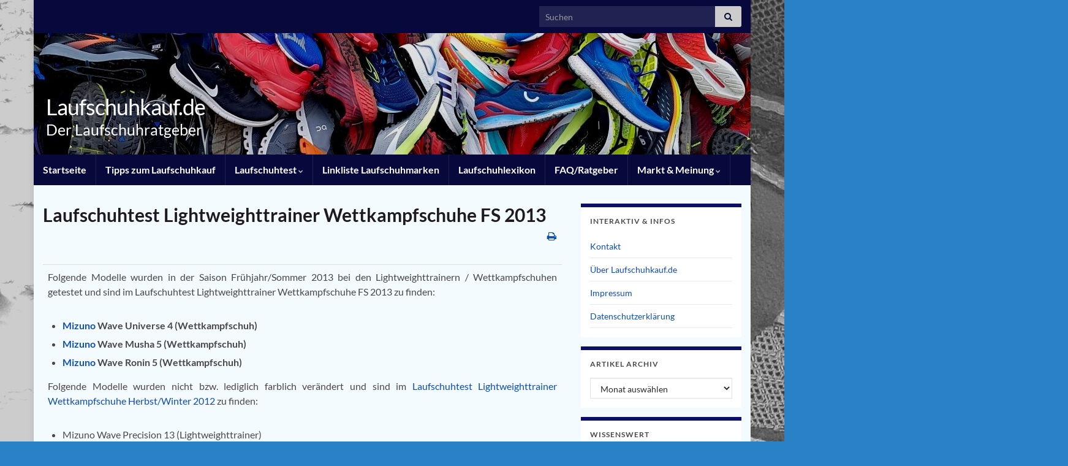

--- FILE ---
content_type: text/html; charset=UTF-8
request_url: https://www.laufschuhkauf.de/laufschuhtest-lightweighttrainer-wettkampfschuhe-fs-2013/
body_size: 29799
content:
<!DOCTYPE html><!--[if IE 7]><html class="ie ie7" lang="de" prefix="og: https://ogp.me/ns# og: http://ogp.me/ns#"> <![endif]--> <!--[if IE 8]><html class="ie ie8" lang="de" prefix="og: https://ogp.me/ns# og: http://ogp.me/ns#"> <![endif]--> <!--[if !(IE 7) & !(IE 8)]><!--><html lang="de" prefix="og: https://ogp.me/ns# og: http://ogp.me/ns#"> <!--<![endif]--><head><meta charset="UTF-8"><meta http-equiv="X-UA-Compatible" content="IE=edge"><meta name="viewport" content="width=device-width, initial-scale=1"><title>Laufschuhtest Lightweighttrainer Wettkampfschuhe FS 2013</title><meta name="description" content="Der Laufschuhkauf.de Laufschuhtest Lightweighttrainer Wettkampfschuhe FS 2013. U. a. mit dabei sind folgende Lightweighhtrainer / Wettkampfschuhe: Mizuno Wave Universe 4, Mizuno Wave Musha 5, Mizuno Wave Ronin 5"/><meta name="robots" content="follow, index, max-snippet:-1, max-video-preview:-1, max-image-preview:large"/><link rel="canonical" href="https://www.laufschuhkauf.de/laufschuhtest-lightweighttrainer-wettkampfschuhe-fs-2013/" /><meta property="og:locale" content="de_DE" /><meta property="og:type" content="article" /><meta property="og:title" content="Laufschuhtest Lightweighttrainer Wettkampfschuhe FS 2013" /><meta property="og:description" content="Der Laufschuhkauf.de Laufschuhtest Lightweighttrainer Wettkampfschuhe FS 2013. U. a. mit dabei sind folgende Lightweighhtrainer / Wettkampfschuhe: Mizuno Wave Universe 4, Mizuno Wave Musha 5, Mizuno Wave Ronin 5" /><meta property="og:url" content="https://www.laufschuhkauf.de/laufschuhtest-lightweighttrainer-wettkampfschuhe-fs-2013/" /><meta property="og:site_name" content="Laufschuhkauf.de" /><meta property="article:publisher" content="https://www.facebook.com/Laufschuhkauf.de" /><meta property="article:author" content="https://www.facebook.com/Laufschuhkauf.de" /><meta property="article:tag" content="Laufschuhtest" /><meta property="article:tag" content="Laufschuhtest FS 2013" /><meta property="article:tag" content="Lightweighttrainer" /><meta property="article:tag" content="Mizuno" /><meta property="article:tag" content="Mizuno Wave Musha 5" /><meta property="article:tag" content="Mizuno Wave Ronin 5" /><meta property="article:tag" content="Mizuno Wave Universe 4" /><meta property="article:tag" content="Wettkampfschuhe" /><meta property="og:updated_time" content="2017-10-17T00:43:22+02:00" /><meta property="og:image" content="https://www.laufschuhkauf.de/laufschuhtest/FS13_testlightweight/Mizuno_Wave_Universe_4_lr.jpg" /><meta property="og:image:secure_url" content="https://www.laufschuhkauf.de/laufschuhtest/FS13_testlightweight/Mizuno_Wave_Universe_4_lr.jpg" /><meta property="og:image:alt" content="Laufschuhtest Lightweighttrainer Wettkampfschuhe FS 2013" /><meta property="article:published_time" content="2013-02-10T20:00:17+01:00" /><meta property="article:modified_time" content="2017-10-17T00:43:22+02:00" /><meta name="twitter:card" content="summary_large_image" /><meta name="twitter:title" content="Laufschuhtest Lightweighttrainer Wettkampfschuhe FS 2013" /><meta name="twitter:description" content="Der Laufschuhkauf.de Laufschuhtest Lightweighttrainer Wettkampfschuhe FS 2013. U. a. mit dabei sind folgende Lightweighhtrainer / Wettkampfschuhe: Mizuno Wave Universe 4, Mizuno Wave Musha 5, Mizuno Wave Ronin 5" /><meta name="twitter:image" content="https://www.laufschuhkauf.de/laufschuhtest/FS13_testlightweight/Mizuno_Wave_Universe_4_lr.jpg" /><meta name="twitter:label1" content="Lesedauer" /><meta name="twitter:data1" content="7 Minuten" /> <script type="application/ld+json" class="rank-math-schema">{"@context":"https://schema.org","@graph":[{"@type":["Person","Organization"],"@id":"https://www.laufschuhkauf.de/#person","name":"Wiesel","sameAs":["https://www.facebook.com/Laufschuhkauf.de"],"logo":{"@type":"ImageObject","@id":"https://www.laufschuhkauf.de/#logo","url":"https://www.laufschuhkauf.de/wordpress/wp-content/uploads/2021/03/Laufschuhkaufde_Maerz_2021.png","contentUrl":"https://www.laufschuhkauf.de/wordpress/wp-content/uploads/2021/03/Laufschuhkaufde_Maerz_2021.png","caption":"Laufschuhkauf.de","inLanguage":"de","width":"1032","height":"744"},"image":{"@type":"ImageObject","@id":"https://www.laufschuhkauf.de/#logo","url":"https://www.laufschuhkauf.de/wordpress/wp-content/uploads/2021/03/Laufschuhkaufde_Maerz_2021.png","contentUrl":"https://www.laufschuhkauf.de/wordpress/wp-content/uploads/2021/03/Laufschuhkaufde_Maerz_2021.png","caption":"Laufschuhkauf.de","inLanguage":"de","width":"1032","height":"744"}},{"@type":"WebSite","@id":"https://www.laufschuhkauf.de/#website","url":"https://www.laufschuhkauf.de","name":"Laufschuhkauf.de","publisher":{"@id":"https://www.laufschuhkauf.de/#person"},"inLanguage":"de"},{"@type":"ImageObject","@id":"https://www.laufschuhkauf.de/laufschuhtest/FS13_testlightweight/Mizuno_Wave_Universe_4_Sohle_lr.jpg","url":"https://www.laufschuhkauf.de/laufschuhtest/FS13_testlightweight/Mizuno_Wave_Universe_4_Sohle_lr.jpg","width":"200","height":"200","inLanguage":"de"},{"@type":"BreadcrumbList","@id":"https://www.laufschuhkauf.de/laufschuhtest-lightweighttrainer-wettkampfschuhe-fs-2013/#breadcrumb","itemListElement":[{"@type":"ListItem","position":"1","item":{"@id":"https://www.laufschuhkauf.de","name":"Laufschuhkauf.de"}},{"@type":"ListItem","position":"2","item":{"@id":"https://www.laufschuhkauf.de/laufschuhtest-lightweighttrainer-wettkampfschuhe-fs-2013/","name":"Laufschuhtest Lightweighttrainer Wettkampfschuhe FS 2013"}}]},{"@type":"WebPage","@id":"https://www.laufschuhkauf.de/laufschuhtest-lightweighttrainer-wettkampfschuhe-fs-2013/#webpage","url":"https://www.laufschuhkauf.de/laufschuhtest-lightweighttrainer-wettkampfschuhe-fs-2013/","name":"Laufschuhtest Lightweighttrainer Wettkampfschuhe FS 2013","datePublished":"2013-02-10T20:00:17+01:00","dateModified":"2017-10-17T00:43:22+02:00","isPartOf":{"@id":"https://www.laufschuhkauf.de/#website"},"primaryImageOfPage":{"@id":"https://www.laufschuhkauf.de/laufschuhtest/FS13_testlightweight/Mizuno_Wave_Universe_4_Sohle_lr.jpg"},"inLanguage":"de","breadcrumb":{"@id":"https://www.laufschuhkauf.de/laufschuhtest-lightweighttrainer-wettkampfschuhe-fs-2013/#breadcrumb"}},{"@type":"Person","@id":"https://www.laufschuhkauf.de/laufschuhtest-lightweighttrainer-wettkampfschuhe-fs-2013/#author","name":"Wiesel","description":"Author Profile of Wiesel at Laufschuhkauf.de","image":{"@type":"ImageObject","@id":"https://www.laufschuhkauf.de/wordpress/wp-content/uploads/2020/11/Laufen_im_Wald_102020-150x150.jpg","url":"https://www.laufschuhkauf.de/wordpress/wp-content/uploads/2020/11/Laufen_im_Wald_102020-150x150.jpg","caption":"Wiesel","inLanguage":"de"},"sameAs":["https://www.laufschuhkauf.de","https://www.facebook.com/Laufschuhkauf.de"]},{"@type":"Article","headline":"Laufschuhtest Lightweighttrainer Wettkampfschuhe FS 2013","keywords":"Laufschuhtest Lightweighttrainer Wettkampfschuhe FS 2013","datePublished":"2013-02-10T20:00:17+01:00","dateModified":"2017-10-17T00:43:22+02:00","author":{"@id":"https://www.laufschuhkauf.de/laufschuhtest-lightweighttrainer-wettkampfschuhe-fs-2013/#author","name":"Wiesel"},"publisher":{"@id":"https://www.laufschuhkauf.de/#person"},"description":"Der Laufschuhkauf.de Laufschuhtest Lightweighttrainer Wettkampfschuhe FS 2013. U. a. mit dabei sind folgende Lightweighhtrainer / Wettkampfschuhe: Mizuno Wave Universe 4, Mizuno Wave Musha 5, Mizuno Wave Ronin 5","name":"Laufschuhtest Lightweighttrainer Wettkampfschuhe FS 2013","@id":"https://www.laufschuhkauf.de/laufschuhtest-lightweighttrainer-wettkampfschuhe-fs-2013/#richSnippet","isPartOf":{"@id":"https://www.laufschuhkauf.de/laufschuhtest-lightweighttrainer-wettkampfschuhe-fs-2013/#webpage"},"image":{"@id":"https://www.laufschuhkauf.de/laufschuhtest/FS13_testlightweight/Mizuno_Wave_Universe_4_Sohle_lr.jpg"},"inLanguage":"de","mainEntityOfPage":{"@id":"https://www.laufschuhkauf.de/laufschuhtest-lightweighttrainer-wettkampfschuhe-fs-2013/#webpage"}}]}</script> <link rel="alternate" type="application/rss+xml" title="Laufschuhkauf.de &raquo; Feed" href="https://www.laufschuhkauf.de/feed/" /><link rel="alternate" type="application/rss+xml" title="Laufschuhkauf.de &raquo; Kommentar-Feed" href="https://www.laufschuhkauf.de/comments/feed/" /><style>[consent-id]:not(.rcb-content-blocker):not([consent-transaction-complete]):not([consent-visual-use-parent^="children:"]):not([consent-confirm]){opacity:0!important;}
.rcb-content-blocker+.rcb-content-blocker-children-fallback~*{display:none!important;}</style><link rel="preload" href="https://www.laufschuhkauf.de/wordpress/wp-content/84cc5d840e2eb7d33e1af6755e5e3cf2/dist/1672498381.js" as="script" /><link rel="preload" href="https://www.laufschuhkauf.de/wordpress/wp-content/84cc5d840e2eb7d33e1af6755e5e3cf2/dist/1066055942.js" as="script" /><link rel="preload" href="https://www.laufschuhkauf.de/wordpress/wp-content/plugins/real-cookie-banner/public/lib/animate.css/animate.min.css" as="style" /> <script data-cfasync="false" type="text/javascript" defer src="https://www.laufschuhkauf.de/wordpress/wp-content/84cc5d840e2eb7d33e1af6755e5e3cf2/dist/1672498381.js" id="real-cookie-banner-vendor-real-cookie-banner-banner-js"></script> <script type="application/json" data-skip-lazy-load="js-extra" data-skip-moving="true" data-no-defer nitro-exclude data-alt-type="application/ld+json" data-dont-merge data-wpmeteor-nooptimize="true" data-cfasync="false" id="af746fe756c9ab21291f3bc23d0f008f01-js-extra">{"slug":"real-cookie-banner","textDomain":"real-cookie-banner","version":"5.2.10","restUrl":"https:\/\/www.laufschuhkauf.de\/wp-json\/real-cookie-banner\/v1\/","restNamespace":"real-cookie-banner\/v1","restPathObfuscateOffset":"7a3e0e0f50216673","restRoot":"https:\/\/www.laufschuhkauf.de\/wp-json\/","restQuery":{"_v":"5.2.10","_locale":"user"},"restNonce":"884d5cd6b8","restRecreateNonceEndpoint":"https:\/\/www.laufschuhkauf.de\/wordpress\/wp-admin\/admin-ajax.php?action=rest-nonce","publicUrl":"https:\/\/www.laufschuhkauf.de\/wordpress\/wp-content\/plugins\/real-cookie-banner\/public\/","chunkFolder":"dist","chunksLanguageFolder":"https:\/\/www.laufschuhkauf.de\/wordpress\/wp-content\/languages\/mo-cache\/real-cookie-banner\/","chunks":{"chunk-config-tab-blocker.lite.js":["de_DE-83d48f038e1cf6148175589160cda67e","de_DE-e5c2f3318cd06f18a058318f5795a54b","de_DE-76129424d1eb6744d17357561a128725","de_DE-d3d8ada331df664d13fa407b77bc690b"],"chunk-config-tab-blocker.pro.js":["de_DE-ddf5ae983675e7b6eec2afc2d53654a2","de_DE-487d95eea292aab22c80aa3ae9be41f0","de_DE-ab0e642081d4d0d660276c9cebfe9f5d","de_DE-0f5f6074a855fa677e6086b82145bd50"],"chunk-config-tab-consent.lite.js":["de_DE-3823d7521a3fc2857511061e0d660408"],"chunk-config-tab-consent.pro.js":["de_DE-9cb9ecf8c1e8ce14036b5f3a5e19f098"],"chunk-config-tab-cookies.lite.js":["de_DE-1a51b37d0ef409906245c7ed80d76040","de_DE-e5c2f3318cd06f18a058318f5795a54b","de_DE-76129424d1eb6744d17357561a128725"],"chunk-config-tab-cookies.pro.js":["de_DE-572ee75deed92e7a74abba4b86604687","de_DE-487d95eea292aab22c80aa3ae9be41f0","de_DE-ab0e642081d4d0d660276c9cebfe9f5d"],"chunk-config-tab-dashboard.lite.js":["de_DE-f843c51245ecd2b389746275b3da66b6"],"chunk-config-tab-dashboard.pro.js":["de_DE-ae5ae8f925f0409361cfe395645ac077"],"chunk-config-tab-import.lite.js":["de_DE-66df94240f04843e5a208823e466a850"],"chunk-config-tab-import.pro.js":["de_DE-e5fee6b51986d4ff7a051d6f6a7b076a"],"chunk-config-tab-licensing.lite.js":["de_DE-e01f803e4093b19d6787901b9591b5a6"],"chunk-config-tab-licensing.pro.js":["de_DE-4918ea9704f47c2055904e4104d4ffba"],"chunk-config-tab-scanner.lite.js":["de_DE-b10b39f1099ef599835c729334e38429"],"chunk-config-tab-scanner.pro.js":["de_DE-752a1502ab4f0bebfa2ad50c68ef571f"],"chunk-config-tab-settings.lite.js":["de_DE-37978e0b06b4eb18b16164a2d9c93a2c"],"chunk-config-tab-settings.pro.js":["de_DE-e59d3dcc762e276255c8989fbd1f80e3"],"chunk-config-tab-tcf.lite.js":["de_DE-4f658bdbf0aa370053460bc9e3cd1f69","de_DE-e5c2f3318cd06f18a058318f5795a54b","de_DE-d3d8ada331df664d13fa407b77bc690b"],"chunk-config-tab-tcf.pro.js":["de_DE-e1e83d5b8a28f1f91f63b9de2a8b181a","de_DE-487d95eea292aab22c80aa3ae9be41f0","de_DE-0f5f6074a855fa677e6086b82145bd50"]},"others":{"customizeValuesBanner":"{\"layout\":{\"type\":\"dialog\",\"maxHeightEnabled\":false,\"maxHeight\":740,\"dialogMaxWidth\":530,\"dialogPosition\":\"middleCenter\",\"dialogMargin\":[0,0,0,0],\"bannerPosition\":\"bottom\",\"bannerMaxWidth\":1024,\"dialogBorderRadius\":3,\"borderRadius\":5,\"animationIn\":\"slideInUp\",\"animationInDuration\":500,\"animationInOnlyMobile\":true,\"animationOut\":\"none\",\"animationOutDuration\":500,\"animationOutOnlyMobile\":true,\"overlay\":true,\"overlayBg\":\"#000000\",\"overlayBgAlpha\":50,\"overlayBlur\":2},\"decision\":{\"acceptAll\":\"button\",\"acceptEssentials\":\"button\",\"showCloseIcon\":false,\"acceptIndividual\":\"link\",\"buttonOrder\":\"all,essential,save,individual\",\"showGroups\":false,\"groupsFirstView\":false,\"saveButton\":\"always\"},\"design\":{\"bg\":\"#ffffff\",\"textAlign\":\"center\",\"linkTextDecoration\":\"underline\",\"borderWidth\":0,\"borderColor\":\"#ffffff\",\"fontSize\":13,\"fontColor\":\"#2b2b2b\",\"fontInheritFamily\":true,\"fontFamily\":\"Arial, Helvetica, sans-serif\",\"fontWeight\":\"normal\",\"boxShadowEnabled\":true,\"boxShadowOffsetX\":0,\"boxShadowOffsetY\":5,\"boxShadowBlurRadius\":13,\"boxShadowSpreadRadius\":0,\"boxShadowColor\":\"#000000\",\"boxShadowColorAlpha\":20},\"headerDesign\":{\"inheritBg\":true,\"bg\":\"#f4f4f4\",\"inheritTextAlign\":true,\"textAlign\":\"center\",\"padding\":[17,20,15,20],\"logo\":\"\",\"logoRetina\":\"\",\"logoMaxHeight\":40,\"logoPosition\":\"left\",\"logoMargin\":[5,15,5,15],\"fontSize\":20,\"fontColor\":\"#2b2b2b\",\"fontInheritFamily\":true,\"fontFamily\":\"Arial, Helvetica, sans-serif\",\"fontWeight\":\"normal\",\"borderWidth\":1,\"borderColor\":\"#efefef\"},\"bodyDesign\":{\"padding\":[15,20,5,20],\"descriptionInheritFontSize\":true,\"descriptionFontSize\":13,\"dottedGroupsInheritFontSize\":true,\"dottedGroupsFontSize\":13,\"dottedGroupsBulletColor\":\"#15779b\",\"teachingsInheritTextAlign\":true,\"teachingsTextAlign\":\"center\",\"teachingsSeparatorActive\":true,\"teachingsSeparatorWidth\":50,\"teachingsSeparatorHeight\":1,\"teachingsSeparatorColor\":\"#15779b\",\"teachingsInheritFontSize\":false,\"teachingsFontSize\":12,\"teachingsInheritFontColor\":false,\"teachingsFontColor\":\"#757575\",\"accordionMargin\":[10,0,5,0],\"accordionPadding\":[5,10,5,10],\"accordionArrowType\":\"outlined\",\"accordionArrowColor\":\"#15779b\",\"accordionBg\":\"#ffffff\",\"accordionActiveBg\":\"#f9f9f9\",\"accordionHoverBg\":\"#efefef\",\"accordionBorderWidth\":1,\"accordionBorderColor\":\"#efefef\",\"accordionTitleFontSize\":12,\"accordionTitleFontColor\":\"#2b2b2b\",\"accordionTitleFontWeight\":\"normal\",\"accordionDescriptionMargin\":[5,0,0,0],\"accordionDescriptionFontSize\":12,\"accordionDescriptionFontColor\":\"#757575\",\"accordionDescriptionFontWeight\":\"normal\",\"acceptAllOneRowLayout\":false,\"acceptAllPadding\":[10,10,10,10],\"acceptAllBg\":\"#15779b\",\"acceptAllTextAlign\":\"center\",\"acceptAllFontSize\":18,\"acceptAllFontColor\":\"#ffffff\",\"acceptAllFontWeight\":\"normal\",\"acceptAllBorderWidth\":0,\"acceptAllBorderColor\":\"#000000\",\"acceptAllHoverBg\":\"#11607d\",\"acceptAllHoverFontColor\":\"#ffffff\",\"acceptAllHoverBorderColor\":\"#000000\",\"acceptEssentialsUseAcceptAll\":true,\"acceptEssentialsButtonType\":\"\",\"acceptEssentialsPadding\":[10,10,10,10],\"acceptEssentialsBg\":\"#efefef\",\"acceptEssentialsTextAlign\":\"center\",\"acceptEssentialsFontSize\":18,\"acceptEssentialsFontColor\":\"#0a0a0a\",\"acceptEssentialsFontWeight\":\"normal\",\"acceptEssentialsBorderWidth\":0,\"acceptEssentialsBorderColor\":\"#000000\",\"acceptEssentialsHoverBg\":\"#e8e8e8\",\"acceptEssentialsHoverFontColor\":\"#000000\",\"acceptEssentialsHoverBorderColor\":\"#000000\",\"acceptIndividualPadding\":[5,5,5,5],\"acceptIndividualBg\":\"#ffffff\",\"acceptIndividualTextAlign\":\"center\",\"acceptIndividualFontSize\":16,\"acceptIndividualFontColor\":\"#15779b\",\"acceptIndividualFontWeight\":\"normal\",\"acceptIndividualBorderWidth\":0,\"acceptIndividualBorderColor\":\"#000000\",\"acceptIndividualHoverBg\":\"#ffffff\",\"acceptIndividualHoverFontColor\":\"#11607d\",\"acceptIndividualHoverBorderColor\":\"#000000\"},\"footerDesign\":{\"poweredByLink\":true,\"inheritBg\":false,\"bg\":\"#fcfcfc\",\"inheritTextAlign\":true,\"textAlign\":\"center\",\"padding\":[10,20,15,20],\"fontSize\":14,\"fontColor\":\"#757474\",\"fontInheritFamily\":true,\"fontFamily\":\"Arial, Helvetica, sans-serif\",\"fontWeight\":\"normal\",\"hoverFontColor\":\"#2b2b2b\",\"borderWidth\":1,\"borderColor\":\"#efefef\",\"languageSwitcher\":\"flags\"},\"texts\":{\"headline\":\"Privatsph\\u00e4re-Einstellungen\",\"description\":\"Wir verwenden Cookies und \\u00e4hnliche Technologien auf unserer Website und verarbeiten personenbezogene Daten von dir (z.B. IP-Adresse), um z.B. Inhalte und Anzeigen zu personalisieren, Medien von Drittanbietern einzubinden oder Zugriffe auf unsere Website zu analysieren. Die Datenverarbeitung kann auch erst in Folge gesetzter Cookies stattfinden. Wir teilen diese Daten mit Dritten, die wir in den Privatsph\\u00e4re-Einstellungen benennen.<br \\\/><br \\\/>Die Datenverarbeitung kann mit deiner Einwilligung oder auf Basis eines berechtigten Interesses erfolgen, dem du in den Privatsph\\u00e4re-Einstellungen widersprechen kannst. Du hast das Recht, nicht einzuwilligen und deine Einwilligung zu einem sp\\u00e4teren Zeitpunkt zu \\u00e4ndern oder zu widerrufen. Weitere Informationen zur Verwendung deiner Daten findest du in unserer {{privacyPolicy}}Datenschutzerkl\\u00e4rung{{\\\/privacyPolicy}}.\",\"acceptAll\":\"Alle akzeptieren\",\"acceptEssentials\":\"Weiter ohne Einwilligung\",\"acceptIndividual\":\"Privatsph\\u00e4re-Einstellungen individuell festlegen\",\"poweredBy\":\"4\",\"dataProcessingInUnsafeCountries\":\"Einige Services verarbeiten personenbezogene Daten in unsicheren Drittl\\u00e4ndern. Mit deiner Einwilligung stimmst du auch der Datenverarbeitung gekennzeichneter Services gem\\u00e4\\u00df {{legalBasis}} zu, mit Risiken wie unzureichenden Rechtsmitteln, unbefugtem Zugriff durch Beh\\u00f6rden ohne Information oder Widerspruchsm\\u00f6glichkeit, unbefugter Weitergabe an Dritte und unzureichenden Datensicherheitsma\\u00dfnahmen.\",\"ageNoticeBanner\":\"Du bist unter {{minAge}} Jahre alt? Dann kannst du nicht in optionale Services einwilligen. Du kannst deine Eltern oder Erziehungsberechtigten bitten, mit dir in diese Services einzuwilligen.<br \\\/><br \\\/>Einige Services verarbeiten personenbezogene Daten in unsicheren Drittl\\u00e4ndern. Indem du in die Nutzung dieser Services einwilligst, erkl\\u00e4rst du dich auch mit der Verarbeitung deiner Daten in diesen unsicheren Drittl\\u00e4ndern gem\\u00e4\\u00df Art. 49 Abs. 1 lit. a DSGVO einverstanden. Dies birgt das Risiko, dass deine Daten von Beh\\u00f6rden zu Kontroll- und \\u00dcberwachungszwecken verarbeitet werden, m\\u00f6glicherweise ohne die M\\u00f6glichkeit eines Rechtsbehelfs.\",\"ageNoticeBlocker\":\"Du bist unter {{minAge}} Jahre alt? Leider darfst du in diesen Service nicht selbst einwilligen, um diese Inhalte zu sehen. Bitte deine Eltern oder Erziehungsberechtigten, in den Service mit dir einzuwilligen!<br \\\/><br \\\/>Einige Services verarbeiten personenbezogene Daten in unsicheren Drittl\\u00e4ndern. Indem du in die Nutzung dieser Services einwilligst, erkl\\u00e4rst du dich auch mit der Verarbeitung deiner Daten in diesen unsicheren Drittl\\u00e4ndern gem\\u00e4\\u00df Art. 49 Abs. 1 lit. a DSGVO einverstanden. Dies birgt das Risiko, dass deine Daten von Beh\\u00f6rden zu Kontroll- und \\u00dcberwachungszwecken verarbeitet werden, m\\u00f6glicherweise ohne die M\\u00f6glichkeit eines Rechtsbehelfs.\",\"listServicesNotice\":\"Wenn du alle Services akzeptierst, erlaubst du, dass {{services}} geladen werden. Diese sind nach ihrem Zweck in Gruppen {{serviceGroups}} unterteilt (Zugeh\\u00f6rigkeit durch hochgestellte Zahlen gekennzeichnet).\",\"listServicesLegitimateInterestNotice\":\"Au\\u00dferdem werden {{services}} auf der Grundlage eines berechtigten Interesses geladen.\",\"consentForwardingExternalHosts\":\"Deine Einwilligung gilt auch auf {{websites}}.\",\"blockerHeadline\":\"{{name}} aufgrund von Privatsph\\u00e4re-Einstellungen blockiert\",\"blockerLinkShowMissing\":\"Zeige alle Services, in die du noch einwilligen musst\",\"blockerLoadButton\":\"Services akzeptieren und Inhalte laden\",\"blockerAcceptInfo\":\"Wenn du die blockierten Inhalte l\\u00e4dst, werden deine Datenschutzeinstellungen angepasst. Inhalte aus diesem Service werden in Zukunft nicht mehr blockiert.\",\"stickyHistory\":\"Historie der Privatsph\\u00e4re-Einstellungen\",\"stickyRevoke\":\"Einwilligungen widerrufen\",\"stickyRevokeSuccessMessage\":\"Du hast die Einwilligung f\\u00fcr Services mit dessen Cookies und Verarbeitung personenbezogener Daten erfolgreich widerrufen. Die Seite wird jetzt neu geladen!\",\"stickyChange\":\"Privatsph\\u00e4re-Einstellungen \\u00e4ndern\"},\"individualLayout\":{\"inheritDialogMaxWidth\":false,\"dialogMaxWidth\":970,\"inheritBannerMaxWidth\":true,\"bannerMaxWidth\":1980,\"descriptionTextAlign\":\"left\"},\"group\":{\"checkboxBg\":\"#f0f0f0\",\"checkboxBorderWidth\":1,\"checkboxBorderColor\":\"#d2d2d2\",\"checkboxActiveColor\":\"#ffffff\",\"checkboxActiveBg\":\"#15779b\",\"checkboxActiveBorderColor\":\"#11607d\",\"groupInheritBg\":true,\"groupBg\":\"#f4f4f4\",\"groupPadding\":[15,15,15,15],\"groupSpacing\":10,\"groupBorderRadius\":5,\"groupBorderWidth\":1,\"groupBorderColor\":\"#f4f4f4\",\"headlineFontSize\":16,\"headlineFontWeight\":\"normal\",\"headlineFontColor\":\"#2b2b2b\",\"descriptionFontSize\":14,\"descriptionFontColor\":\"#757575\",\"linkColor\":\"#757575\",\"linkHoverColor\":\"#2b2b2b\",\"detailsHideLessRelevant\":true},\"saveButton\":{\"useAcceptAll\":true,\"type\":\"button\",\"padding\":[10,10,10,10],\"bg\":\"#efefef\",\"textAlign\":\"center\",\"fontSize\":18,\"fontColor\":\"#0a0a0a\",\"fontWeight\":\"normal\",\"borderWidth\":0,\"borderColor\":\"#000000\",\"hoverBg\":\"#e8e8e8\",\"hoverFontColor\":\"#000000\",\"hoverBorderColor\":\"#000000\"},\"individualTexts\":{\"headline\":\"Individuelle Privatsph\\u00e4re-Einstellungen\",\"description\":\"Wir verwenden Cookies und \\u00e4hnliche Technologien auf unserer Website und verarbeiten personenbezogene Daten von dir (z.B. IP-Adresse), um z.B. Inhalte und Anzeigen zu personalisieren, Medien von Drittanbietern einzubinden oder Zugriffe auf unsere Website zu analysieren. Die Datenverarbeitung kann auch erst in Folge gesetzter Cookies stattfinden. Wir teilen diese Daten mit Dritten, die wir in den Privatsph\\u00e4re-Einstellungen benennen.<br \\\/><br \\\/>Die Datenverarbeitung kann mit deiner Einwilligung oder auf Basis eines berechtigten Interesses erfolgen, dem du in den Privatsph\\u00e4re-Einstellungen widersprechen kannst. Du hast das Recht, nicht einzuwilligen und deine Einwilligung zu einem sp\\u00e4teren Zeitpunkt zu \\u00e4ndern oder zu widerrufen. Weitere Informationen zur Verwendung deiner Daten findest du in unserer {{privacyPolicy}}Datenschutzerkl\\u00e4rung{{\\\/privacyPolicy}}.<br \\\/><br \\\/>Im Folgenden findest du eine \\u00dcbersicht \\u00fcber alle Services, die von dieser Website genutzt werden. Du kannst dir detaillierte Informationen zu jedem Service ansehen und ihm einzeln zustimmen oder von deinem Widerspruchsrecht Gebrauch machen.\",\"save\":\"Individuelle Auswahlen speichern\",\"showMore\":\"Service-Informationen anzeigen\",\"hideMore\":\"Service-Informationen ausblenden\",\"postamble\":\"\"},\"mobile\":{\"enabled\":true,\"maxHeight\":400,\"hideHeader\":false,\"alignment\":\"bottom\",\"scalePercent\":90,\"scalePercentVertical\":-50},\"sticky\":{\"enabled\":true,\"animationsEnabled\":true,\"alignment\":\"left\",\"bubbleBorderRadius\":50,\"icon\":\"fingerprint\",\"iconCustom\":\"\",\"iconCustomRetina\":\"\",\"iconSize\":30,\"iconColor\":\"#ffffff\",\"bubbleMargin\":[10,20,20,20],\"bubblePadding\":15,\"bubbleBg\":\"#15779b\",\"bubbleBorderWidth\":0,\"bubbleBorderColor\":\"#10556f\",\"boxShadowEnabled\":true,\"boxShadowOffsetX\":0,\"boxShadowOffsetY\":2,\"boxShadowBlurRadius\":5,\"boxShadowSpreadRadius\":1,\"boxShadowColor\":\"#105b77\",\"boxShadowColorAlpha\":40,\"bubbleHoverBg\":\"#ffffff\",\"bubbleHoverBorderColor\":\"#000000\",\"hoverIconColor\":\"#000000\",\"hoverIconCustom\":\"\",\"hoverIconCustomRetina\":\"\",\"menuFontSize\":16,\"menuBorderRadius\":5,\"menuItemSpacing\":10,\"menuItemPadding\":[5,10,5,10]},\"customCss\":{\"css\":\"\",\"antiAdBlocker\":\"y\"}}","isPro":false,"showProHints":false,"proUrl":"https:\/\/devowl.io\/de\/go\/real-cookie-banner?source=rcb-lite","showLiteNotice":true,"frontend":{"groups":"[{\"id\":651,\"name\":\"Essenziell\",\"slug\":\"essenziell\",\"description\":\"Essenzielle Services sind f\\u00fcr die grundlegende Funktionalit\\u00e4t der Website erforderlich. Sie enthalten nur technisch notwendige Services. Diesen Services kann nicht widersprochen werden.\",\"isEssential\":true,\"isDefault\":true,\"items\":[{\"id\":14641,\"name\":\"Webseitensicherheit Wordfence\",\"purpose\":\"Wordfence dient dem Schutz unserer Website vor unerw\\u00fcnschten Zugriffen oder b\\u00f6sartigen Cyberattacken. Zu diesem Zweck stellt unsere Website eine dauerhafte Verbindung zu den Servern von Wordfence in den USA her, damit Wordfence seine Datenbanken mit den auf unserer Website get\\u00e4tigten Zugriffen abgleichen und ggf. blockieren kann.\\n<br\\\/>\\nUS Datenverarbeitung: Ja\",\"providerContact\":{\"phone\":\"\",\"email\":\"\",\"link\":\"\"},\"isProviderCurrentWebsite\":false,\"provider\":\"Defiant Inc\",\"uniqueName\":\"webseitensicherheit-wordfence\",\"isEmbeddingOnlyExternalResources\":false,\"legalBasis\":\"consent\",\"dataProcessingInCountries\":[],\"dataProcessingInCountriesSpecialTreatments\":[],\"technicalDefinitions\":[{\"type\":\"http\",\"name\":\"wfwaf-authcookie-*\",\"host\":\".laufschuhkauf.de\",\"duration\":12,\"durationUnit\":\"h\",\"isSessionDuration\":false,\"purpose\":\"Dieses Cookie erm\\u00f6glicht es der Wordfence-Firewall, eingeloggte Benutzer zu erkennen und ihnen erh\\u00f6hten Zugriff zu gew\\u00e4hren. Es erm\\u00f6glicht Wordfence auch, nicht eingeloggte Benutzer zu erkennen und ihren Zugriff auf sichere Bereiche zu beschr\\u00e4nken. Das Cookie teilt der Firewall auch mit, welche Zugriffsebene ein Besucher hat, um der Firewall zu helfen, intelligente Entscheidungen dar\\u00fcber zu treffen, wen sie zulassen und wen sie blockieren soll. Es wird verwendet, um die Rollen der Benutzer zu verfolgen. Dies wird nur f\\u00fcr Benutzer gesetzt, die sich bei WordPress anmelden k\\u00f6nnen. \"},{\"type\":\"http\",\"name\":\"wf_loginalerted_*\",\"host\":\".laufschuhkauf.de\",\"duration\":1,\"durationUnit\":\"y\",\"isSessionDuration\":false,\"purpose\":\"Dieses Cookie wird verwendet, um den Wordfence-Administrator zu benachrichtigen, wenn sich ein Administrator von einem neuen Ger\\u00e4t oder Standort aus anmeldet. Dieses Cookie wird nur gesetzt, wenn der Administrator \\u201eNur benachrichtigen, wenn sich dieser Administrator von einem neuen Ger\\u00e4t anmeldet\\u201c oder \\u201eNur benachrichtigen, wenn sich dieser Benutzer von einem neuen Ger\\u00e4t aus anmeldet\\u201c aktiviert hat. \"},{\"type\":\"http\",\"name\":\"wfCBLBypass\",\"host\":\".laufschuhkauf.de\",\"duration\":1,\"durationUnit\":\"y\",\"isSessionDuration\":false,\"purpose\":\"Dieses Cookie gibt Websitebesitzern die M\\u00f6glichkeit, bestimmten Benutzern aus blockierten L\\u00e4ndern den Besuch Ihrer Website zu erm\\u00f6glichen, obwohl das Land, in dem sie sich befinden, blockiert wurde. Wenn eine vom Site-Administrator definierte versteckte URL besucht wird, wird dieses Cookie gesetzt, um zu \\u00fcberpr\\u00fcfen, ob der Benutzer von einem Land aus auf die Site zugreifen kann, das durch L\\u00e4nderblockierung eingeschr\\u00e4nkt ist. Dies wird nur gesetzt, wenn \\u201eL\\u00e4nderblockierung\\u201c aktiviert ist und der Websitebesitzer einen Pfad unter der Option \\u201eCookie umgehen\\u201c festgelegt hat.\"},{\"type\":\"http\",\"name\":\"wfls-remembered-*\",\"host\":\".laufschuhkauf.de\",\"duration\":30,\"durationUnit\":\"d\",\"isSessionDuration\":false,\"purpose\":\"Dieses Cookie ist f\\u00fcr Benutzer, die 2FA bei der Anmeldung verwenden. Es erm\\u00f6glicht sich bis zu 2 Tage lang mit demselben Browser anzumelden, ohne jedes Mal 30 FA zu ben\\u00f6tigen. Dieses Cookie wird nur f\\u00fcr Benutzer gesetzt, die beim Einloggen das Kontrollk\\u00e4stchen \\\"30 Tage speichern\\\" aktivieren. Diese Option ist auch nur verf\\u00fcgbar, wenn der Administrator \\\"Speichern des Ger\\u00e4ts f\\u00fcr 30 Tage zulassen\\\" aktiviert hat. F\\u00fcr \\u201enormale\\u201c Besucher der Webseite hat dieses Cookie keine Relevanz. \"}],\"codeDynamics\":[],\"providerPrivacyPolicyUrl\":\"https:\\\/\\\/www.wordfence.com\\\/privacy-policy\\\/\",\"providerLegalNoticeUrl\":\"\",\"tagManagerOptInEventName\":\"\",\"tagManagerOptOutEventName\":\"\",\"googleConsentModeConsentTypes\":[],\"executePriority\":10,\"codeOptIn\":\"\",\"executeCodeOptInWhenNoTagManagerConsentIsGiven\":false,\"codeOptOut\":\"\",\"executeCodeOptOutWhenNoTagManagerConsentIsGiven\":false,\"deleteTechnicalDefinitionsAfterOptOut\":false,\"codeOnPageLoad\":\"\",\"presetId\":\"\"},{\"id\":14573,\"name\":\"Real Cookie Banner\",\"purpose\":\"Real Cookie Banner bittet Website-Besucher um die Einwilligung zum Setzen von Cookies und zur Verarbeitung personenbezogener Daten. Dazu wird jedem Website-Besucher eine UUID (pseudonyme Identifikation des Nutzers) zugewiesen, die bis zum Ablauf des Cookies zur Speicherung der Einwilligung g\\u00fcltig ist. Cookies werden dazu verwendet, um zu testen, ob Cookies gesetzt werden k\\u00f6nnen, um Referenz auf die dokumentierte Einwilligung zu speichern, um zu speichern, in welche Services aus welchen Service-Gruppen der Besucher eingewilligt hat, und, falls Einwilligung nach dem Transparency &amp; Consent Framework (TCF) eingeholt werden, um die Einwilligungen in TCF Partner, Zwecke, besondere Zwecke, Funktionen und besondere Funktionen zu speichern. Im Rahmen der Darlegungspflicht nach DSGVO wird die erhobene Einwilligung vollumf\\u00e4nglich dokumentiert. Dazu z\\u00e4hlt neben den Services und Service-Gruppen, in welche der Besucher eingewilligt hat, und falls Einwilligung nach dem TCF Standard eingeholt werden, in welche TCF Partner, Zwecke und Funktionen der Besucher eingewilligt hat, alle Einstellungen des Cookie Banners zum Zeitpunkt der Einwilligung als auch die technischen Umst\\u00e4nde (z.B. Gr\\u00f6\\u00dfe des Sichtbereichs bei der Einwilligung) und die Nutzerinteraktionen (z.B. Klick auf Buttons), die zur Einwilligung gef\\u00fchrt haben. Die Einwilligung wird pro Sprache einmal erhoben.\",\"providerContact\":{\"phone\":\"\",\"email\":\"\",\"link\":\"\"},\"isProviderCurrentWebsite\":true,\"provider\":\"Laufschuhkauf.de\",\"uniqueName\":\"real-cookie-banner\",\"isEmbeddingOnlyExternalResources\":false,\"legalBasis\":\"legal-requirement\",\"dataProcessingInCountries\":[],\"dataProcessingInCountriesSpecialTreatments\":[],\"technicalDefinitions\":[{\"type\":\"http\",\"name\":\"real_cookie_banner*\",\"host\":\".laufschuhkauf.de\",\"duration\":188,\"durationUnit\":\"d\",\"isSessionDuration\":false,\"purpose\":\"Eindeutiger Identifikator f\\u00fcr die Einwilligung, aber nicht f\\u00fcr den Website-Besucher. Revisionshash f\\u00fcr die Einstellungen des Cookie-Banners (Texte, Farben, Funktionen, Servicegruppen, Dienste, Content Blocker usw.). IDs f\\u00fcr eingewilligte Services und Service-Gruppen.\"},{\"type\":\"http\",\"name\":\"real_cookie_banner*-tcf\",\"host\":\".laufschuhkauf.de\",\"duration\":188,\"durationUnit\":\"d\",\"isSessionDuration\":false,\"purpose\":\"Im Rahmen von TCF gesammelte Einwilligungen, die im TC-String-Format gespeichert werden, einschlie\\u00dflich TCF-Vendoren, -Zwecke, -Sonderzwecke, -Funktionen und -Sonderfunktionen.\"},{\"type\":\"http\",\"name\":\"real_cookie_banner*-gcm\",\"host\":\".laufschuhkauf.de\",\"duration\":188,\"durationUnit\":\"d\",\"isSessionDuration\":false,\"purpose\":\"Die im Google Consent Mode gesammelten Einwilligungen in die verschiedenen Einwilligungstypen (Zwecke) werden f\\u00fcr alle mit dem Google Consent Mode kompatiblen Services gespeichert.\"},{\"type\":\"http\",\"name\":\"real_cookie_banner-test\",\"host\":\".laufschuhkauf.de\",\"duration\":188,\"durationUnit\":\"d\",\"isSessionDuration\":false,\"purpose\":\"Cookie, der gesetzt wurde, um die Funktionalit\\u00e4t von HTTP-Cookies zu testen. Wird sofort nach dem Test gel\\u00f6scht.\"},{\"type\":\"local\",\"name\":\"real_cookie_banner*\",\"host\":\"https:\\\/\\\/www.laufschuhkauf.de\",\"duration\":1,\"durationUnit\":\"d\",\"isSessionDuration\":false,\"purpose\":\"Eindeutiger Identifikator f\\u00fcr die Einwilligung, aber nicht f\\u00fcr den Website-Besucher. Revisionshash f\\u00fcr die Einstellungen des Cookie-Banners (Texte, Farben, Funktionen, Service-Gruppen, Services, Content Blocker usw.). IDs f\\u00fcr eingewilligte Services und Service-Gruppen. Wird nur solange gespeichert, bis die Einwilligung auf dem Website-Server dokumentiert ist.\"},{\"type\":\"local\",\"name\":\"real_cookie_banner*-tcf\",\"host\":\"https:\\\/\\\/www.laufschuhkauf.de\",\"duration\":1,\"durationUnit\":\"d\",\"isSessionDuration\":false,\"purpose\":\"Im Rahmen von TCF gesammelte Einwilligungen werden im TC-String-Format gespeichert, einschlie\\u00dflich TCF Vendoren, Zwecke, besondere Zwecke, Funktionen und besondere Funktionen. Wird nur solange gespeichert, bis die Einwilligung auf dem Website-Server dokumentiert ist.\"},{\"type\":\"local\",\"name\":\"real_cookie_banner*-gcm\",\"host\":\"https:\\\/\\\/www.laufschuhkauf.de\",\"duration\":1,\"durationUnit\":\"d\",\"isSessionDuration\":false,\"purpose\":\"Im Rahmen des Google Consent Mode erfasste Einwilligungen werden f\\u00fcr alle mit dem Google Consent Mode kompatiblen Services in Einwilligungstypen (Zwecke) gespeichert. Wird nur solange gespeichert, bis die Einwilligung auf dem Website-Server dokumentiert ist.\"},{\"type\":\"local\",\"name\":\"real_cookie_banner-consent-queue*\",\"host\":\"https:\\\/\\\/www.laufschuhkauf.de\",\"duration\":1,\"durationUnit\":\"d\",\"isSessionDuration\":false,\"purpose\":\"Lokale Zwischenspeicherung (Caching) der Auswahl im Cookie-Banner, bis der Server die Einwilligung dokumentiert; Dokumentation periodisch oder bei Seitenwechseln versucht, wenn der Server nicht verf\\u00fcgbar oder \\u00fcberlastet ist.\"}],\"codeDynamics\":[],\"providerPrivacyPolicyUrl\":\"https:\\\/\\\/www.laufschuhkauf.de\\\/datenschutzerklaerung\\\/\",\"providerLegalNoticeUrl\":\"\",\"tagManagerOptInEventName\":\"\",\"tagManagerOptOutEventName\":\"\",\"googleConsentModeConsentTypes\":[],\"executePriority\":10,\"codeOptIn\":\"\",\"executeCodeOptInWhenNoTagManagerConsentIsGiven\":false,\"codeOptOut\":\"\",\"executeCodeOptOutWhenNoTagManagerConsentIsGiven\":false,\"deleteTechnicalDefinitionsAfterOptOut\":false,\"codeOnPageLoad\":\"\",\"presetId\":\"real-cookie-banner\"}]},{\"id\":653,\"name\":\"Statistik\",\"slug\":\"statistik\",\"description\":\"Statistik-Services werden ben\\u00f6tigt, um pseudonymisierte Daten \\u00fcber die Besucher der Website zu sammeln. Die Daten erm\\u00f6glichen es uns, die Besucher besser zu verstehen und die Website zu optimieren.\",\"isEssential\":false,\"isDefault\":true,\"items\":[{\"id\":14639,\"name\":\"Google Analytics\",\"purpose\":\"Google Analytics ist ein Dienst zur Erstellung detaillierter Statistiken zum Nutzerverhalten auf der Website. Die Cookies werden verwendet, um Benutzer zu unterscheiden, kampagnenbezogene Informationen f\\u00fcr und von dem Benutzer zu speichern und um Daten aus mehreren Seitenaufrufen zu verkn\\u00fcpfen.\\n<br\\\/>\\nUS Datenverarbeitung: Ja\",\"providerContact\":{\"phone\":\"\",\"email\":\"\",\"link\":\"\"},\"isProviderCurrentWebsite\":false,\"provider\":\"Google Ireland Limited\",\"uniqueName\":\"google-analytics\",\"isEmbeddingOnlyExternalResources\":false,\"legalBasis\":\"consent\",\"dataProcessingInCountries\":[],\"dataProcessingInCountriesSpecialTreatments\":[],\"technicalDefinitions\":[{\"type\":\"http\",\"name\":\"_ga\",\"host\":\".laufschuhkauf.de\",\"duration\":1,\"durationUnit\":\"y\",\"isSessionDuration\":false,\"purpose\":\"Das von Google Analytics installierte _ga-Cookie berechnet Besucher-, Sitzungs- und Kampagnendaten und verfolgt auch die Nutzung der Website f\\u00fcr den Analysebericht der Website. Das Cookie speichert Informationen anonym und weist eine zuf\\u00e4llig generierte Nummer zu, um eindeutige Besucher zu erkennen.\"},{\"type\":\"http\",\"name\":\"_ga_*\",\"host\":\".laufschuhkauf.de\",\"duration\":1,\"durationUnit\":\"y\",\"isSessionDuration\":false,\"purpose\":\"Wird von Google gesetzt, um Seitenaufrufe zu speichern und zu z\\u00e4hlen.\"}],\"codeDynamics\":{\"gaMeasurementId\":\"G-1HLQTR09LT\"},\"providerPrivacyPolicyUrl\":\"https:\\\/\\\/policies.google.com\\\/privacy\",\"providerLegalNoticeUrl\":\"\",\"tagManagerOptInEventName\":\"\",\"tagManagerOptOutEventName\":\"\",\"googleConsentModeConsentTypes\":[],\"executePriority\":10,\"codeOptIn\":\"base64-encoded:[base64]\",\"executeCodeOptInWhenNoTagManagerConsentIsGiven\":false,\"codeOptOut\":\"\",\"executeCodeOptOutWhenNoTagManagerConsentIsGiven\":false,\"deleteTechnicalDefinitionsAfterOptOut\":true,\"codeOnPageLoad\":\"\",\"presetId\":\"\"}]}]","links":[{"id":16308,"label":"Datenschutzerkl\u00e4rung","pageType":"privacyPolicy","isExternalUrl":false,"pageId":15455,"url":"https:\/\/www.laufschuhkauf.de\/datenschutzerklaerung\/","hideCookieBanner":true,"isTargetBlank":true},{"id":16309,"label":"Impressum","pageType":"legalNotice","isExternalUrl":false,"pageId":168,"url":"https:\/\/www.laufschuhkauf.de\/impressum\/","hideCookieBanner":true,"isTargetBlank":true}],"websiteOperator":{"address":"","country":"","contactEmail":"base64-encoded:a29udGFrdEBsYXVmc2NodWhrYXVmLmRl","contactPhone":"","contactFormUrl":"https:\/\/www.laufschuhkauf.de\/kontakt\/"},"blocker":[{"id":14668,"name":"Google Analytics","description":"Google Analytics wird nur bei Zustimmung aktiviert.","rules":["\"G-*\"","'G-*'","*google-analytics.com\/analytics.js*","*google-tagmanager.com\/gtag\/js?*","*google-analytics.com\/ga.js*"],"criteria":"services","tcfVendors":[],"tcfPurposes":[1],"services":[14639],"isVisual":false,"visualType":"default","visualMediaThumbnail":"0","visualContentType":"","isVisualDarkMode":false,"visualBlur":0,"visualDownloadThumbnail":false,"visualHeroButtonText":"","shouldForceToShowVisual":false,"presetId":"","visualThumbnail":null}],"languageSwitcher":[],"predefinedDataProcessingInSafeCountriesLists":{"GDPR":["AT","BE","BG","HR","CY","CZ","DK","EE","FI","FR","DE","GR","HU","IE","IS","IT","LI","LV","LT","LU","MT","NL","NO","PL","PT","RO","SK","SI","ES","SE"],"DSG":["CH"],"GDPR+DSG":[],"ADEQUACY_EU":["AD","AR","CA","FO","GG","IL","IM","JP","JE","NZ","KR","CH","GB","UY","US"],"ADEQUACY_CH":["DE","AD","AR","AT","BE","BG","CA","CY","HR","DK","ES","EE","FI","FR","GI","GR","GG","HU","IM","FO","IE","IS","IL","IT","JE","LV","LI","LT","LU","MT","MC","NO","NZ","NL","PL","PT","CZ","RO","GB","SK","SI","SE","UY","US"]},"decisionCookieName":"real_cookie_banner-v:3_blog:1_path:0855b1a","revisionHash":"2d4e5c0823cc5f25b5ef528930e68a09","territorialLegalBasis":["gdpr-eprivacy"],"setCookiesViaManager":"none","isRespectDoNotTrack":false,"failedConsentDocumentationHandling":"essentials","isAcceptAllForBots":true,"isDataProcessingInUnsafeCountries":false,"isAgeNotice":true,"ageNoticeAgeLimit":16,"isListServicesNotice":true,"isBannerLessConsent":false,"isTcf":false,"isGcm":false,"isGcmListPurposes":false,"hasLazyData":false},"anonymousContentUrl":"https:\/\/www.laufschuhkauf.de\/wordpress\/wp-content\/84cc5d840e2eb7d33e1af6755e5e3cf2\/dist\/","anonymousHash":"84cc5d840e2eb7d33e1af6755e5e3cf2","hasDynamicPreDecisions":false,"isLicensed":true,"isDevLicense":false,"multilingualSkipHTMLForTag":"","isCurrentlyInTranslationEditorPreview":false,"defaultLanguage":"","currentLanguage":"","activeLanguages":[],"context":"","iso3166OneAlpha2":{"AF":"Afghanistan","AL":"Albanien","DZ":"Algerien","AS":"Amerikanisch-Samoa","AD":"Andorra","AO":"Angola","AI":"Anguilla","AQ":"Antarktis","AG":"Antigua und Barbuda","AR":"Argentinien","AM":"Armenien","AW":"Aruba","AZ":"Aserbaidschan","AU":"Australien","BS":"Bahamas","BH":"Bahrain","BD":"Bangladesch","BB":"Barbados","BY":"Belarus","BE":"Belgien","BZ":"Belize","BJ":"Benin","BM":"Bermuda","BT":"Bhutan","BO":"Bolivien","BA":"Bosnien und Herzegowina","BW":"Botswana","BV":"Bouvetinsel","BR":"Brasilien","IO":"Britisches Territorium im Indischen Ozean","BN":"Brunei Darussalam","BG":"Bulgarien","BF":"Burkina Faso","BI":"Burundi","CL":"Chile","CN":"China","CK":"Cookinseln","CR":"Costa Rica","CW":"Cura\u00e7ao","DE":"Deutschland","LA":"Die Laotische Demokratische Volksrepublik","DM":"Dominica","DO":"Dominikanische Republik","DJ":"Dschibuti","DK":"D\u00e4nemark","EC":"Ecuador","SV":"El Salvador","ER":"Eritrea","EE":"Estland","FK":"Falklandinseln (Malwinen)","FJ":"Fidschi","FI":"Finnland","FR":"Frankreich","GF":"Franz\u00f6sisch-Guayana","PF":"Franz\u00f6sisch-Polynesien","TF":"Franz\u00f6sische S\u00fcd- und Antarktisgebiete","FO":"F\u00e4r\u00f6er Inseln","FM":"F\u00f6derierte Staaten von Mikronesien","GA":"Gabun","GM":"Gambia","GE":"Georgien","GH":"Ghana","GI":"Gibraltar","GD":"Grenada","GR":"Griechenland","GL":"Gr\u00f6nland","GP":"Guadeloupe","GU":"Guam","GT":"Guatemala","GG":"Guernsey","GN":"Guinea","GW":"Guinea-Bissau","GY":"Guyana","HT":"Haiti","HM":"Heard und die McDonaldinseln","VA":"Heiliger Stuhl (Staat Vatikanstadt)","HN":"Honduras","HK":"Hong Kong","IN":"Indien","ID":"Indonesien","IQ":"Irak","IE":"Irland","IR":"Islamische Republik Iran","IS":"Island","IM":"Isle of Man","IL":"Israel","IT":"Italien","JM":"Jamaika","JP":"Japan","YE":"Jemen","JE":"Jersey","JO":"Jordanien","VG":"Jungferninseln, Britisch","VI":"Jungferninseln, U.S.","KY":"Kaimaninseln","KH":"Kambodscha","CM":"Kamerun","CA":"Kanada","CV":"Kap Verde","BQ":"Karibischen Niederlande","KZ":"Kasachstan","QA":"Katar","KE":"Kenia","KG":"Kirgisistan","KI":"Kiribati","UM":"Kleinere Inselbesitzungen der Vereinigten Staaten","CC":"Kokosinseln","CO":"Kolumbien","KM":"Komoren","CG":"Kongo","CD":"Kongo, Demokratische Republik","KR":"Korea","XK":"Kosovo","HR":"Kroatien","CU":"Kuba","KW":"Kuwait","LS":"Lesotho","LV":"Lettland","LB":"Libanon","LR":"Liberia","LY":"Libysch-Arabische Dschamahirija","LI":"Liechtenstein","LT":"Litauen","LU":"Luxemburg","MO":"Macao","MG":"Madagaskar","MW":"Malawi","MY":"Malaysia","MV":"Malediven","ML":"Mali","MT":"Malta","MA":"Marokko","MH":"Marshallinseln","MQ":"Martinique","MR":"Mauretanien","MU":"Mauritius","YT":"Mayotte","MK":"Mazedonien","MX":"Mexiko","MD":"Moldawien","MC":"Monaco","MN":"Mongolei","ME":"Montenegro","MS":"Montserrat","MZ":"Mosambik","MM":"Myanmar","NA":"Namibia","NR":"Nauru","NP":"Nepal","NC":"Neukaledonien","NZ":"Neuseeland","NI":"Nicaragua","NL":"Niederlande","AN":"Niederl\u00e4ndische Antillen","NE":"Niger","NG":"Nigeria","NU":"Niue","KP":"Nordkorea","NF":"Norfolkinsel","NO":"Norwegen","MP":"N\u00f6rdliche Marianen","OM":"Oman","PK":"Pakistan","PW":"Palau","PS":"Pal\u00e4stinensisches Gebiet, besetzt","PA":"Panama","PG":"Papua-Neuguinea","PY":"Paraguay","PE":"Peru","PH":"Philippinen","PN":"Pitcairn","PL":"Polen","PT":"Portugal","PR":"Puerto Rico","CI":"Republik C\u00f4te d'Ivoire","RW":"Ruanda","RO":"Rum\u00e4nien","RU":"Russische F\u00f6deration","RE":"R\u00e9union","BL":"Saint Barth\u00e9l\u00e9my","PM":"Saint Pierre und Miquelo","SB":"Salomonen","ZM":"Sambia","WS":"Samoa","SM":"San Marino","SH":"Sankt Helena","MF":"Sankt Martin","SA":"Saudi-Arabien","SE":"Schweden","CH":"Schweiz","SN":"Senegal","RS":"Serbien","SC":"Seychellen","SL":"Sierra Leone","ZW":"Simbabwe","SG":"Singapur","SX":"Sint Maarten","SK":"Slowakei","SI":"Slowenien","SO":"Somalia","ES":"Spanien","LK":"Sri Lanka","KN":"St. Kitts und Nevis","LC":"St. Lucia","VC":"St. Vincent und Grenadinen","SD":"Sudan","SR":"Surinam","SJ":"Svalbard und Jan Mayen","SZ":"Swasiland","SY":"Syrische Arabische Republik","ST":"S\u00e3o Tom\u00e9 und Pr\u00edncipe","ZA":"S\u00fcdafrika","GS":"S\u00fcdgeorgien und die S\u00fcdlichen Sandwichinseln","SS":"S\u00fcdsudan","TJ":"Tadschikistan","TW":"Taiwan","TZ":"Tansania","TH":"Thailand","TL":"Timor-Leste","TG":"Togo","TK":"Tokelau","TO":"Tonga","TT":"Trinidad und Tobago","TD":"Tschad","CZ":"Tschechische Republik","TN":"Tunesien","TM":"Turkmenistan","TC":"Turks- und Caicosinseln","TV":"Tuvalu","TR":"T\u00fcrkei","UG":"Uganda","UA":"Ukraine","HU":"Ungarn","UY":"Uruguay","UZ":"Usbekistan","VU":"Vanuatu","VE":"Venezuela","AE":"Vereinigte Arabische Emirate","US":"Vereinigte Staaten","GB":"Vereinigtes K\u00f6nigreich","VN":"Vietnam","WF":"Wallis und Futuna","CX":"Weihnachtsinsel","EH":"Westsahara","CF":"Zentralafrikanische Republik","CY":"Zypern","EG":"\u00c4gypten","GQ":"\u00c4quatorialguinea","ET":"\u00c4thiopien","AX":"\u00c5land Inseln","AT":"\u00d6sterreich"},"visualParentSelectors":{".et_pb_video_box":1,".et_pb_video_slider:has(>.et_pb_slider_carousel %s)":"self",".ast-oembed-container":1,".wpb_video_wrapper":1,".gdlr-core-pbf-background-wrap":1},"isPreventPreDecision":false,"isInvalidateImplicitUserConsent":false,"dependantVisibilityContainers":["[role=\"tabpanel\"]",".eael-tab-content-item",".wpcs_content_inner",".op3-contenttoggleitem-content",".op3-popoverlay-content",".pum-overlay","[data-elementor-type=\"popup\"]",".wp-block-ub-content-toggle-accordion-content-wrap",".w-popup-wrap",".oxy-lightbox_inner[data-inner-content=true]",".oxy-pro-accordion_body",".oxy-tab-content",".kt-accordion-panel",".vc_tta-panel-body",".mfp-hide","div[id^=\"tve_thrive_lightbox_\"]",".brxe-xpromodalnestable",".evcal_eventcard",".divioverlay",".et_pb_toggle_content"],"disableDeduplicateExceptions":[".et_pb_video_slider"],"bannerDesignVersion":12,"bannerI18n":{"showMore":"Mehr anzeigen","hideMore":"Verstecken","showLessRelevantDetails":"Weitere Details anzeigen (%s)","hideLessRelevantDetails":"Weitere Details ausblenden (%s)","other":"Anderes","legalBasis":{"label":"Verwendung auf gesetzlicher Grundlage von","consentPersonalData":"Einwilligung zur Verarbeitung personenbezogener Daten","consentStorage":"Einwilligung zur Speicherung oder zum Zugriff auf Informationen auf der Endeinrichtung des Nutzers","legitimateInterestPersonalData":"Berechtigtes Interesse zur Verarbeitung personenbezogener Daten","legitimateInterestStorage":"Bereitstellung eines ausdr\u00fccklich gew\u00fcnschten digitalen Dienstes zur Speicherung oder zum Zugriff auf Informationen auf der Endeinrichtung des Nutzers","legalRequirementPersonalData":"Erf\u00fcllung einer rechtlichen Verpflichtung zur Verarbeitung personenbezogener Daten"},"territorialLegalBasisArticles":{"gdpr-eprivacy":{"dataProcessingInUnsafeCountries":"Art. 49 Abs. 1 lit. a DSGVO"},"dsg-switzerland":{"dataProcessingInUnsafeCountries":"Art. 17 Abs. 1 lit. a DSG (Schweiz)"}},"legitimateInterest":"Berechtigtes Interesse","consent":"Einwilligung","crawlerLinkAlert":"Wir haben erkannt, dass du ein Crawler\/Bot bist. Nur nat\u00fcrliche Personen d\u00fcrfen in Cookies und die Verarbeitung von personenbezogenen Daten einwilligen. Daher hat der Link f\u00fcr dich keine Funktion.","technicalCookieDefinitions":"Technische Cookie-Definitionen","technicalCookieName":"Technischer Cookie Name","usesCookies":"Verwendete Cookies","cookieRefresh":"Cookie-Erneuerung","usesNonCookieAccess":"Verwendet Cookie-\u00e4hnliche Informationen (LocalStorage, SessionStorage, IndexDB, etc.)","host":"Host","duration":"Dauer","noExpiration":"Kein Ablauf","type":"Typ","purpose":"Zweck","purposes":"Zwecke","headerTitlePrivacyPolicyHistory":"Privatsph\u00e4re-Einstellungen: Historie","skipToConsentChoices":"Zu Einwilligungsoptionen springen","historyLabel":"Einwilligungen anzeigen vom","historyItemLoadError":"Das Lesen der Zustimmung ist fehlgeschlagen. Bitte versuche es sp\u00e4ter noch einmal!","historySelectNone":"Noch nicht eingewilligt","provider":"Anbieter","providerContactPhone":"Telefon","providerContactEmail":"E-Mail","providerContactLink":"Kontaktformular","providerPrivacyPolicyUrl":"Datenschutzerkl\u00e4rung","providerLegalNoticeUrl":"Impressum","nonStandard":"Nicht standardisierte Datenverarbeitung","nonStandardDesc":"Einige Services setzen Cookies und\/oder verarbeiten personenbezogene Daten, ohne die Standards f\u00fcr die Mitteilung der Einwilligung einzuhalten. Diese Services werden in mehrere Gruppen eingeteilt. Sogenannte \"essenzielle Services\" werden auf Basis eines berechtigten Interesses genutzt und k\u00f6nnen nicht abgew\u00e4hlt werden (ein Widerspruch muss ggf. per E-Mail oder Brief gem\u00e4\u00df der Datenschutzerkl\u00e4rung erfolgen), w\u00e4hrend alle anderen Services nur nach einer Einwilligung genutzt werden.","dataProcessingInThirdCountries":"Datenverarbeitung in Drittl\u00e4ndern","safetyMechanisms":{"label":"Sicherheitsmechanismen f\u00fcr die Daten\u00fcbermittlung","standardContractualClauses":"Standardvertragsklauseln","adequacyDecision":"Angemessenheitsbeschluss","eu":"EU","switzerland":"Schweiz","bindingCorporateRules":"Verbindliche interne Datenschutzvorschriften","contractualGuaranteeSccSubprocessors":"Vertragliche Garantie f\u00fcr Standardvertragsklauseln mit Unterauftragsverarbeitern"},"durationUnit":{"n1":{"s":"Sekunde","m":"Minute","h":"Stunde","d":"Tag","mo":"Monat","y":"Jahr"},"nx":{"s":"Sekunden","m":"Minuten","h":"Stunden","d":"Tage","mo":"Monate","y":"Jahre"}},"close":"Schlie\u00dfen","closeWithoutSaving":"Schlie\u00dfen ohne Speichern","yes":"Ja","no":"Nein","unknown":"Unbekannt","none":"Nichts","noLicense":"Keine Lizenz aktiviert - kein Produktionseinsatz!","devLicense":"Produktlizenz nicht f\u00fcr den Produktionseinsatz!","devLicenseLearnMore":"Mehr erfahren","devLicenseLink":"https:\/\/devowl.io\/de\/wissensdatenbank\/lizenz-installations-typ\/","andSeparator":" und ","deprecated":{"appropriateSafeguard":"Geeignete Garantien","dataProcessingInUnsafeCountries":"Datenverarbeitung in unsicheren Drittl\u00e4ndern","legalRequirement":"Erf\u00fcllung einer rechtlichen Verpflichtung"}},"pageRequestUuid4":"a5f130229-8509-40a5-9cd0-d4702e4493c5","pageByIdUrl":"https:\/\/www.laufschuhkauf.de?page_id","pluginUrl":"https:\/\/devowl.io\/wordpress-real-cookie-banner\/"}}</script><script data-skip-lazy-load="js-extra" data-skip-moving="true" data-no-defer nitro-exclude data-alt-type="application/ld+json" data-dont-merge data-wpmeteor-nooptimize="true" data-cfasync="false" id="af746fe756c9ab21291f3bc23d0f008f02-js-extra">(()=>{var x=function (a,b){return-1<["codeOptIn","codeOptOut","codeOnPageLoad","contactEmail"].indexOf(a)&&"string"==typeof b&&b.startsWith("base64-encoded:")?window.atob(b.substr(15)):b},t=(e,t)=>new Proxy(e,{get:(e,n)=>{let r=Reflect.get(e,n);return n===t&&"string"==typeof r&&(r=JSON.parse(r,x),Reflect.set(e,n,r)),r}}),n=JSON.parse(document.getElementById("af746fe756c9ab21291f3bc23d0f008f01-js-extra").innerHTML,x);window.Proxy?n.others.frontend=t(n.others.frontend,"groups"):n.others.frontend.groups=JSON.parse(n.others.frontend.groups,x);window.Proxy?n.others=t(n.others,"customizeValuesBanner"):n.others.customizeValuesBanner=JSON.parse(n.others.customizeValuesBanner,x);;window.realCookieBanner=n;window[Math.random().toString(36)]=n;
})();</script><script data-cfasync="false" type="text/javascript" id="real-cookie-banner-banner-js-before">((a,b)=>{a[b]||(a[b]={unblockSync:()=>undefined},["consentSync"].forEach(c=>a[b][c]=()=>({cookie:null,consentGiven:!1,cookieOptIn:!0})),["consent","consentAll","unblock"].forEach(c=>a[b][c]=(...d)=>new Promise(e=>a.addEventListener(b,()=>{a[b][c](...d).then(e)},{once:!0}))))})(window,"consentApi");
//# sourceURL=real-cookie-banner-banner-js-before</script> <script data-cfasync="false" type="text/javascript" defer src="https://www.laufschuhkauf.de/wordpress/wp-content/84cc5d840e2eb7d33e1af6755e5e3cf2/dist/1066055942.js" id="real-cookie-banner-banner-js"></script> <link rel='stylesheet' id='animate-css-css' href='https://www.laufschuhkauf.de/wordpress/wp-content/plugins/real-cookie-banner/public/lib/animate.css/animate.min.css' type='text/css' media='all' /><link rel="alternate" title="oEmbed (JSON)" type="application/json+oembed" href="https://www.laufschuhkauf.de/wp-json/oembed/1.0/embed?url=https%3A%2F%2Fwww.laufschuhkauf.de%2Flaufschuhtest-lightweighttrainer-wettkampfschuhe-fs-2013%2F" /><link rel="alternate" title="oEmbed (XML)" type="text/xml+oembed" href="https://www.laufschuhkauf.de/wp-json/oembed/1.0/embed?url=https%3A%2F%2Fwww.laufschuhkauf.de%2Flaufschuhtest-lightweighttrainer-wettkampfschuhe-fs-2013%2F&#038;format=xml" /><style id='wp-img-auto-sizes-contain-inline-css' type='text/css'>img:is([sizes=auto i],[sizes^="auto," i]){contain-intrinsic-size:3000px 1500px}
/*# sourceURL=wp-img-auto-sizes-contain-inline-css */</style><style id='wp-block-library-inline-css' type='text/css'>:root{--wp-block-synced-color:#7a00df;--wp-block-synced-color--rgb:122,0,223;--wp-bound-block-color:var(--wp-block-synced-color);--wp-editor-canvas-background:#ddd;--wp-admin-theme-color:#007cba;--wp-admin-theme-color--rgb:0,124,186;--wp-admin-theme-color-darker-10:#006ba1;--wp-admin-theme-color-darker-10--rgb:0,107,160.5;--wp-admin-theme-color-darker-20:#005a87;--wp-admin-theme-color-darker-20--rgb:0,90,135;--wp-admin-border-width-focus:2px}@media (min-resolution:192dpi){:root{--wp-admin-border-width-focus:1.5px}}.wp-element-button{cursor:pointer}:root .has-very-light-gray-background-color{background-color:#eee}:root .has-very-dark-gray-background-color{background-color:#313131}:root .has-very-light-gray-color{color:#eee}:root .has-very-dark-gray-color{color:#313131}:root .has-vivid-green-cyan-to-vivid-cyan-blue-gradient-background{background:linear-gradient(135deg,#00d084,#0693e3)}:root .has-purple-crush-gradient-background{background:linear-gradient(135deg,#34e2e4,#4721fb 50%,#ab1dfe)}:root .has-hazy-dawn-gradient-background{background:linear-gradient(135deg,#faaca8,#dad0ec)}:root .has-subdued-olive-gradient-background{background:linear-gradient(135deg,#fafae1,#67a671)}:root .has-atomic-cream-gradient-background{background:linear-gradient(135deg,#fdd79a,#004a59)}:root .has-nightshade-gradient-background{background:linear-gradient(135deg,#330968,#31cdcf)}:root .has-midnight-gradient-background{background:linear-gradient(135deg,#020381,#2874fc)}:root{--wp--preset--font-size--normal:16px;--wp--preset--font-size--huge:42px}.has-regular-font-size{font-size:1em}.has-larger-font-size{font-size:2.625em}.has-normal-font-size{font-size:var(--wp--preset--font-size--normal)}.has-huge-font-size{font-size:var(--wp--preset--font-size--huge)}.has-text-align-center{text-align:center}.has-text-align-left{text-align:left}.has-text-align-right{text-align:right}.has-fit-text{white-space:nowrap!important}#end-resizable-editor-section{display:none}.aligncenter{clear:both}.items-justified-left{justify-content:flex-start}.items-justified-center{justify-content:center}.items-justified-right{justify-content:flex-end}.items-justified-space-between{justify-content:space-between}.screen-reader-text{border:0;clip-path:inset(50%);height:1px;margin:-1px;overflow:hidden;padding:0;position:absolute;width:1px;word-wrap:normal!important}.screen-reader-text:focus{background-color:#ddd;clip-path:none;color:#444;display:block;font-size:1em;height:auto;left:5px;line-height:normal;padding:15px 23px 14px;text-decoration:none;top:5px;width:auto;z-index:100000}html :where(.has-border-color){border-style:solid}html :where([style*=border-top-color]){border-top-style:solid}html :where([style*=border-right-color]){border-right-style:solid}html :where([style*=border-bottom-color]){border-bottom-style:solid}html :where([style*=border-left-color]){border-left-style:solid}html :where([style*=border-width]){border-style:solid}html :where([style*=border-top-width]){border-top-style:solid}html :where([style*=border-right-width]){border-right-style:solid}html :where([style*=border-bottom-width]){border-bottom-style:solid}html :where([style*=border-left-width]){border-left-style:solid}html :where(img[class*=wp-image-]){height:auto;max-width:100%}:where(figure){margin:0 0 1em}html :where(.is-position-sticky){--wp-admin--admin-bar--position-offset:var(--wp-admin--admin-bar--height,0px)}@media screen and (max-width:600px){html :where(.is-position-sticky){--wp-admin--admin-bar--position-offset:0px}}

/*# sourceURL=wp-block-library-inline-css */</style><style id='global-styles-inline-css' type='text/css'>:root{--wp--preset--aspect-ratio--square: 1;--wp--preset--aspect-ratio--4-3: 4/3;--wp--preset--aspect-ratio--3-4: 3/4;--wp--preset--aspect-ratio--3-2: 3/2;--wp--preset--aspect-ratio--2-3: 2/3;--wp--preset--aspect-ratio--16-9: 16/9;--wp--preset--aspect-ratio--9-16: 9/16;--wp--preset--color--black: #000000;--wp--preset--color--cyan-bluish-gray: #abb8c3;--wp--preset--color--white: #ffffff;--wp--preset--color--pale-pink: #f78da7;--wp--preset--color--vivid-red: #cf2e2e;--wp--preset--color--luminous-vivid-orange: #ff6900;--wp--preset--color--luminous-vivid-amber: #fcb900;--wp--preset--color--light-green-cyan: #7bdcb5;--wp--preset--color--vivid-green-cyan: #00d084;--wp--preset--color--pale-cyan-blue: #8ed1fc;--wp--preset--color--vivid-cyan-blue: #0693e3;--wp--preset--color--vivid-purple: #9b51e0;--wp--preset--gradient--vivid-cyan-blue-to-vivid-purple: linear-gradient(135deg,rgb(6,147,227) 0%,rgb(155,81,224) 100%);--wp--preset--gradient--light-green-cyan-to-vivid-green-cyan: linear-gradient(135deg,rgb(122,220,180) 0%,rgb(0,208,130) 100%);--wp--preset--gradient--luminous-vivid-amber-to-luminous-vivid-orange: linear-gradient(135deg,rgb(252,185,0) 0%,rgb(255,105,0) 100%);--wp--preset--gradient--luminous-vivid-orange-to-vivid-red: linear-gradient(135deg,rgb(255,105,0) 0%,rgb(207,46,46) 100%);--wp--preset--gradient--very-light-gray-to-cyan-bluish-gray: linear-gradient(135deg,rgb(238,238,238) 0%,rgb(169,184,195) 100%);--wp--preset--gradient--cool-to-warm-spectrum: linear-gradient(135deg,rgb(74,234,220) 0%,rgb(151,120,209) 20%,rgb(207,42,186) 40%,rgb(238,44,130) 60%,rgb(251,105,98) 80%,rgb(254,248,76) 100%);--wp--preset--gradient--blush-light-purple: linear-gradient(135deg,rgb(255,206,236) 0%,rgb(152,150,240) 100%);--wp--preset--gradient--blush-bordeaux: linear-gradient(135deg,rgb(254,205,165) 0%,rgb(254,45,45) 50%,rgb(107,0,62) 100%);--wp--preset--gradient--luminous-dusk: linear-gradient(135deg,rgb(255,203,112) 0%,rgb(199,81,192) 50%,rgb(65,88,208) 100%);--wp--preset--gradient--pale-ocean: linear-gradient(135deg,rgb(255,245,203) 0%,rgb(182,227,212) 50%,rgb(51,167,181) 100%);--wp--preset--gradient--electric-grass: linear-gradient(135deg,rgb(202,248,128) 0%,rgb(113,206,126) 100%);--wp--preset--gradient--midnight: linear-gradient(135deg,rgb(2,3,129) 0%,rgb(40,116,252) 100%);--wp--preset--font-size--small: 14px;--wp--preset--font-size--medium: 20px;--wp--preset--font-size--large: 20px;--wp--preset--font-size--x-large: 42px;--wp--preset--font-size--tiny: 10px;--wp--preset--font-size--regular: 16px;--wp--preset--font-size--larger: 26px;--wp--preset--spacing--20: 0.44rem;--wp--preset--spacing--30: 0.67rem;--wp--preset--spacing--40: 1rem;--wp--preset--spacing--50: 1.5rem;--wp--preset--spacing--60: 2.25rem;--wp--preset--spacing--70: 3.38rem;--wp--preset--spacing--80: 5.06rem;--wp--preset--shadow--natural: 6px 6px 9px rgba(0, 0, 0, 0.2);--wp--preset--shadow--deep: 12px 12px 50px rgba(0, 0, 0, 0.4);--wp--preset--shadow--sharp: 6px 6px 0px rgba(0, 0, 0, 0.2);--wp--preset--shadow--outlined: 6px 6px 0px -3px rgb(255, 255, 255), 6px 6px rgb(0, 0, 0);--wp--preset--shadow--crisp: 6px 6px 0px rgb(0, 0, 0);}:where(.is-layout-flex){gap: 0.5em;}:where(.is-layout-grid){gap: 0.5em;}body .is-layout-flex{display: flex;}.is-layout-flex{flex-wrap: wrap;align-items: center;}.is-layout-flex > :is(*, div){margin: 0;}body .is-layout-grid{display: grid;}.is-layout-grid > :is(*, div){margin: 0;}:where(.wp-block-columns.is-layout-flex){gap: 2em;}:where(.wp-block-columns.is-layout-grid){gap: 2em;}:where(.wp-block-post-template.is-layout-flex){gap: 1.25em;}:where(.wp-block-post-template.is-layout-grid){gap: 1.25em;}.has-black-color{color: var(--wp--preset--color--black) !important;}.has-cyan-bluish-gray-color{color: var(--wp--preset--color--cyan-bluish-gray) !important;}.has-white-color{color: var(--wp--preset--color--white) !important;}.has-pale-pink-color{color: var(--wp--preset--color--pale-pink) !important;}.has-vivid-red-color{color: var(--wp--preset--color--vivid-red) !important;}.has-luminous-vivid-orange-color{color: var(--wp--preset--color--luminous-vivid-orange) !important;}.has-luminous-vivid-amber-color{color: var(--wp--preset--color--luminous-vivid-amber) !important;}.has-light-green-cyan-color{color: var(--wp--preset--color--light-green-cyan) !important;}.has-vivid-green-cyan-color{color: var(--wp--preset--color--vivid-green-cyan) !important;}.has-pale-cyan-blue-color{color: var(--wp--preset--color--pale-cyan-blue) !important;}.has-vivid-cyan-blue-color{color: var(--wp--preset--color--vivid-cyan-blue) !important;}.has-vivid-purple-color{color: var(--wp--preset--color--vivid-purple) !important;}.has-black-background-color{background-color: var(--wp--preset--color--black) !important;}.has-cyan-bluish-gray-background-color{background-color: var(--wp--preset--color--cyan-bluish-gray) !important;}.has-white-background-color{background-color: var(--wp--preset--color--white) !important;}.has-pale-pink-background-color{background-color: var(--wp--preset--color--pale-pink) !important;}.has-vivid-red-background-color{background-color: var(--wp--preset--color--vivid-red) !important;}.has-luminous-vivid-orange-background-color{background-color: var(--wp--preset--color--luminous-vivid-orange) !important;}.has-luminous-vivid-amber-background-color{background-color: var(--wp--preset--color--luminous-vivid-amber) !important;}.has-light-green-cyan-background-color{background-color: var(--wp--preset--color--light-green-cyan) !important;}.has-vivid-green-cyan-background-color{background-color: var(--wp--preset--color--vivid-green-cyan) !important;}.has-pale-cyan-blue-background-color{background-color: var(--wp--preset--color--pale-cyan-blue) !important;}.has-vivid-cyan-blue-background-color{background-color: var(--wp--preset--color--vivid-cyan-blue) !important;}.has-vivid-purple-background-color{background-color: var(--wp--preset--color--vivid-purple) !important;}.has-black-border-color{border-color: var(--wp--preset--color--black) !important;}.has-cyan-bluish-gray-border-color{border-color: var(--wp--preset--color--cyan-bluish-gray) !important;}.has-white-border-color{border-color: var(--wp--preset--color--white) !important;}.has-pale-pink-border-color{border-color: var(--wp--preset--color--pale-pink) !important;}.has-vivid-red-border-color{border-color: var(--wp--preset--color--vivid-red) !important;}.has-luminous-vivid-orange-border-color{border-color: var(--wp--preset--color--luminous-vivid-orange) !important;}.has-luminous-vivid-amber-border-color{border-color: var(--wp--preset--color--luminous-vivid-amber) !important;}.has-light-green-cyan-border-color{border-color: var(--wp--preset--color--light-green-cyan) !important;}.has-vivid-green-cyan-border-color{border-color: var(--wp--preset--color--vivid-green-cyan) !important;}.has-pale-cyan-blue-border-color{border-color: var(--wp--preset--color--pale-cyan-blue) !important;}.has-vivid-cyan-blue-border-color{border-color: var(--wp--preset--color--vivid-cyan-blue) !important;}.has-vivid-purple-border-color{border-color: var(--wp--preset--color--vivid-purple) !important;}.has-vivid-cyan-blue-to-vivid-purple-gradient-background{background: var(--wp--preset--gradient--vivid-cyan-blue-to-vivid-purple) !important;}.has-light-green-cyan-to-vivid-green-cyan-gradient-background{background: var(--wp--preset--gradient--light-green-cyan-to-vivid-green-cyan) !important;}.has-luminous-vivid-amber-to-luminous-vivid-orange-gradient-background{background: var(--wp--preset--gradient--luminous-vivid-amber-to-luminous-vivid-orange) !important;}.has-luminous-vivid-orange-to-vivid-red-gradient-background{background: var(--wp--preset--gradient--luminous-vivid-orange-to-vivid-red) !important;}.has-very-light-gray-to-cyan-bluish-gray-gradient-background{background: var(--wp--preset--gradient--very-light-gray-to-cyan-bluish-gray) !important;}.has-cool-to-warm-spectrum-gradient-background{background: var(--wp--preset--gradient--cool-to-warm-spectrum) !important;}.has-blush-light-purple-gradient-background{background: var(--wp--preset--gradient--blush-light-purple) !important;}.has-blush-bordeaux-gradient-background{background: var(--wp--preset--gradient--blush-bordeaux) !important;}.has-luminous-dusk-gradient-background{background: var(--wp--preset--gradient--luminous-dusk) !important;}.has-pale-ocean-gradient-background{background: var(--wp--preset--gradient--pale-ocean) !important;}.has-electric-grass-gradient-background{background: var(--wp--preset--gradient--electric-grass) !important;}.has-midnight-gradient-background{background: var(--wp--preset--gradient--midnight) !important;}.has-small-font-size{font-size: var(--wp--preset--font-size--small) !important;}.has-medium-font-size{font-size: var(--wp--preset--font-size--medium) !important;}.has-large-font-size{font-size: var(--wp--preset--font-size--large) !important;}.has-x-large-font-size{font-size: var(--wp--preset--font-size--x-large) !important;}
/*# sourceURL=global-styles-inline-css */</style><style id='classic-theme-styles-inline-css' type='text/css'>/*! This file is auto-generated */
.wp-block-button__link{color:#fff;background-color:#32373c;border-radius:9999px;box-shadow:none;text-decoration:none;padding:calc(.667em + 2px) calc(1.333em + 2px);font-size:1.125em}.wp-block-file__button{background:#32373c;color:#fff;text-decoration:none}
/*# sourceURL=/wp-includes/css/classic-themes.min.css */</style><link rel='stylesheet' id='bootstrap-css' href='https://www.laufschuhkauf.de/wordpress/wp-content/themes/graphene/bootstrap/css/bootstrap.min.css' type='text/css' media='all' /><link rel='stylesheet' id='font-awesome-css' href='https://www.laufschuhkauf.de/wordpress/wp-content/themes/graphene/fonts/font-awesome/css/font-awesome.min.css' type='text/css' media='all' /><link rel='stylesheet' id='graphene-css' href='https://www.laufschuhkauf.de/wordpress/wp-content/cache/autoptimize/css/autoptimize_single_fc2ab4f9e0f90e7f3f924d37686a7318.css' type='text/css' media='screen' /><link rel='stylesheet' id='graphene-responsive-css' href='https://www.laufschuhkauf.de/wordpress/wp-content/cache/autoptimize/css/autoptimize_single_f3501e2c65eb4b518af6ebf911fd5ac6.css' type='text/css' media='all' /><link rel='stylesheet' id='graphene-print-css' href='https://www.laufschuhkauf.de/wordpress/wp-content/cache/autoptimize/css/autoptimize_single_c3176ed92c912cc53dc9eafff19cbb33.css' type='text/css' media='print' /><link rel='stylesheet' id='graphene-blocks-css' href='https://www.laufschuhkauf.de/wordpress/wp-content/cache/autoptimize/css/autoptimize_single_408b366b12003e43ec909ccc21fa2bcb.css' type='text/css' media='all' /> <script type="text/javascript" src="https://www.laufschuhkauf.de/wordpress/wp-includes/js/jquery/jquery.min.js" id="jquery-core-js"></script> <script type="text/javascript" src="https://www.laufschuhkauf.de/wordpress/wp-includes/js/jquery/jquery-migrate.min.js" id="jquery-migrate-js"></script> <script type="text/javascript" src="https://www.laufschuhkauf.de/wordpress/wp-content/themes/graphene/bootstrap/js/bootstrap.min.js" id="bootstrap-js"></script> <script type="text/javascript" src="https://www.laufschuhkauf.de/wordpress/wp-content/themes/graphene/js/bootstrap-hover-dropdown/bootstrap-hover-dropdown.min.js" id="bootstrap-hover-dropdown-js"></script> <script type="text/javascript" src="https://www.laufschuhkauf.de/wordpress/wp-content/themes/graphene/js/bootstrap-submenu/bootstrap-submenu.min.js" id="bootstrap-submenu-js"></script> <script type="text/javascript" src="https://www.laufschuhkauf.de/wordpress/wp-content/themes/graphene/js/jquery.infinitescroll.min.js" id="infinite-scroll-js"></script> <script type="text/javascript" id="graphene-js-extra">var grapheneJS = {"siteurl":"https://www.laufschuhkauf.de","ajaxurl":"https://www.laufschuhkauf.de/wordpress/wp-admin/admin-ajax.php","templateUrl":"https://www.laufschuhkauf.de/wordpress/wp-content/themes/graphene","isSingular":"1","enableStickyMenu":"1","shouldShowComments":"","commentsOrder":"newest","sliderDisable":"","sliderInterval":"4000","infScrollBtnLbl":"Mehr laden","infScrollOn":"1","infScrollCommentsOn":"1","totalPosts":"1","postsPerPage":"6","isPageNavi":"","infScrollMsgText":"Rufe window.grapheneInfScrollItemsPerPage weiteren Beitrag von window.grapheneInfScrollItemsLeft ab ...","infScrollMsgTextPlural":"Rufe window.grapheneInfScrollItemsPerPage weitere Beitr\u00e4ge von window.grapheneInfScrollItemsLeft ab ...","infScrollFinishedText":"Alles geladen!","commentsPerPage":"50","totalComments":"0","infScrollCommentsMsg":"Lade window.grapheneInfScrollCommentsPerPage von window.grapheneInfScrollCommentsLeft Kommentaren.","infScrollCommentsMsgPlural":"Lade window.grapheneInfScrollCommentsPerPage von window.grapheneInfScrollCommentsLeft Kommentaren.","infScrollCommentsFinishedMsg":"Alle Kommentare geladen!","disableLiveSearch":"1","txtNoResult":"Es wurde kein Ergebnis gefunden.","isMasonry":""};
//# sourceURL=graphene-js-extra</script> <script type="text/javascript" src="https://www.laufschuhkauf.de/wordpress/wp-content/themes/graphene/js/graphene.js" id="graphene-js"></script> <link rel="https://api.w.org/" href="https://www.laufschuhkauf.de/wp-json/" /><link rel="alternate" title="JSON" type="application/json" href="https://www.laufschuhkauf.de/wp-json/wp/v2/pages/4062" /><link rel="EditURI" type="application/rsd+xml" title="RSD" href="https://www.laufschuhkauf.de/wordpress/xmlrpc.php?rsd" /><link rel='shortlink' href='https://www.laufschuhkauf.de/?p=4062' /><meta http-equiv="x-dns-prefetch-control" content="on"><link rel="dns-prefetch" href="//cdn.jsdelivr.net" /><style type="text/css">@font-face{ font-family: 'Lato'; font-style: normal; font-weight: 400; src: local('Lato Regular'), local('Lato-Regular'), url(https://www.laufschuhkauf.de/wordpress/wp-content/themes/graphene/fonts/Lato/Lato-Regular.woff2) format('woff2'); unicode-range: U+0000-00FF, U+0131, U+0152-0153, U+02BB-02BC, U+02C6, U+02DA, U+02DC, U+2000-206F, U+2074, U+20AC, U+2122, U+2191, U+2193, U+2212, U+2215, U+FEFF, U+FFFD; font-display: swap; }@font-face{ font-family: 'Lato'; font-style: italic; font-weight: 400; src: local('Lato Italic'), local('Lato-Italic'), url(https://www.laufschuhkauf.de/wordpress/wp-content/themes/graphene/fonts/Lato/Lato-Italic.woff2) format('woff2'); unicode-range: U+0000-00FF, U+0131, U+0152-0153, U+02BB-02BC, U+02C6, U+02DA, U+02DC, U+2000-206F, U+2074, U+20AC, U+2122, U+2191, U+2193, U+2212, U+2215, U+FEFF, U+FFFD; font-display: swap; }@font-face{ font-family: 'Lato'; font-style: normal; font-weight: 700; src: local('Lato Bold'), local('Lato-Bold'), url(https://www.laufschuhkauf.de/wordpress/wp-content/themes/graphene/fonts/Lato/Lato-Bold.woff2) format('woff2'); unicode-range: U+0000-00FF, U+0131, U+0152-0153, U+02BB-02BC, U+02C6, U+02DA, U+02DC, U+2000-206F, U+2074, U+20AC, U+2122, U+2191, U+2193, U+2212, U+2215, U+FEFF, U+FFFD; font-display: swap; }@font-face{ font-family: 'Lato'; font-style: italic; font-weight: 700; src: local('Lato Bold Italic'), local('Lato-Bold-Italic'), url(https://www.laufschuhkauf.de/wordpress/wp-content/themes/graphene/fonts/Lato/Lato-BoldItalic.woff2) format('woff2'); unicode-range: U+0000-00FF, U+0131, U+0152-0153, U+02BB-02BC, U+02C6, U+02DA, U+02DC, U+2000-206F, U+2074, U+20AC, U+2122, U+2191, U+2193, U+2212, U+2215, U+FEFF, U+FFFD; font-display: swap; }</style><style type="text/css">.top-bar{background-color:#07093d} .top-bar .searchform .btn-default, .top-bar #top_search .searchform .btn-default{color:#07093d}.navbar {background: #07093d} @media only screen and (max-width: 768px){ #mega-menu-wrap-Header-Menu .mega-menu-toggle + #mega-menu-Header-Menu {background: #07093d} }.navbar #header-menu-wrap .nav li:focus, .navbar #header-menu-wrap .nav li:hover, .navbar #header-menu-wrap .nav li.current-menu-item, .navbar #header-menu-wrap .nav li.current-menu-ancestor, .navbar #header-menu-wrap .dropdown-menu li, .navbar #header-menu-wrap .dropdown-menu > li > a:focus, .navbar #header-menu-wrap .dropdown-menu > li > a:hover, .navbar #header-menu-wrap .dropdown-menu > .active > a, .navbar #header-menu-wrap .dropdown-menu > .active > a:focus, .navbar #header-menu-wrap .dropdown-menu > .active > a:hover, .navbar #header-menu-wrap .navbar-nav>.open>a, .navbar #header-menu-wrap .navbar-nav>.open>a:focus, .navbar #header-menu-wrap .navbar-nav>.open>a:hover, .navbar .navbar-nav>.active>a, .navbar .navbar-nav>.active>a:focus, .navbar .navbar-nav>.active>a:hover, #header-menu-wrap #mega-menu-wrap-Header-Menu #mega-menu-Header-Menu li.mega-current-menu-item, #header-menu-wrap #mega-menu-wrap-Header-Menu #mega-menu-Header-Menu > li.mega-menu-item > a.mega-menu-link:hover, #header-menu-wrap #mega-menu-wrap-Header-Menu #mega-menu-Header-Menu > li.mega-toggle-on > a.mega-menu-link, #header-menu-wrap #mega-menu-wrap-Header-Menu #mega-menu-Header-Menu > li.mega-current-menu-item > a.mega-menu-link {background: #0e4ead}.navbar #header-menu-wrap .nav ul li a, .navbar #header-menu-wrap .nav ul li a {color: #ffffff}#content, body > .container > .panel-layout, #header {background-color: #f4fbff}.post, .singular .post, .singular .posts-list .post, .homepage_pane, .entry-author {background-color: #f4fbff}a, .post .date .day, .pagination>li>a, .pagination>li>a:hover, .pagination>li>span, #comments > h4.current a, #comments > h4.current a .fa, .post-nav-top p, .post-nav-top a, .autocomplete-suggestions strong {color: #0e4ead}a:focus, a:hover, .post-nav-top a:hover {color: #107fc9}.sticky {border-color: #272bf7}.sidebar .sidebar-wrap {background-color: #ffffff; border-color: #0c0f66}.carousel-caption {background-color: rgba(7,9,61,0.8); background-color: rgba(0.8); color: #ffffff} .carousel .slider_post_title, .carousel .slider_post_title a {color: #ffffff}.btn, .btn:focus, .btn:hover, .btn a, .Button, .colour-preview .button, input[type="submit"], button[type="submit"], #commentform #submit, .wpsc_buy_button, #back-to-top, .wp-block-button .wp-block-button__link:not(.has-background) {background: #0e4ead; color: #ffffff} .wp-block-button.is-style-outline .wp-block-button__link {background:transparent; border-color: #0e4ead}.btn.btn-outline, .btn.btn-outline:hover {color: #0e4ead;border-color: #0e4ead}.label-primary, .pagination>.active>a, .pagination>.active>a:focus, .pagination>.active>a:hover, .pagination>.active>span, .pagination>.active>span:focus, .pagination>.active>span:hover, .list-group-item.parent, .list-group-item.parent:focus, .list-group-item.parent:hover {background: #0b108c; border-color: #0b108c; color: #ffffff}.post-nav-top, .archive-title, .page-title, .term-desc, .breadcrumb {background-color: #ffffff; border-color: #07093d}.archive-title span {color: #0e4ead}#comments ol.children li.bypostauthor, #comments li.bypostauthor.comment {border-color: #07093d}#footer, .graphene-footer{background-color:#07093d;color:#bcb4c1}.carousel, .carousel .item{height:400px}@media (max-width: 991px) {.carousel, .carousel .item{height:250px}}#header{max-height:198px}</style> <script type="application/ld+json">{"@context":"http:\/\/schema.org","@type":"WebPage","mainEntityOfPage":"https:\/\/www.laufschuhkauf.de\/laufschuhtest-lightweighttrainer-wettkampfschuhe-fs-2013\/","publisher":{"@type":"Organization","name":"Laufschuhkauf.de"},"headline":"Laufschuhtest Lightweighttrainer Wettkampfschuhe FS 2013","datePublished":"2013-02-10T20:00:17+00:00","dateModified":"2017-10-17T00:43:22+00:00","description":"Folgende Modelle wurden in der Saison Fr\u00fchjahr\/Sommer 2013 bei den Lightweighttrainern \/ Wettkampfschuhen getestet und sind im Laufschuhtest Lightweighttrainer Wettkampfschuhe FS 2013 zu finden: Mizuno Wave Universe 4 (Wettkampfschuh) Mizuno Wave Musha 5 (Wettkampfschuh) Mizuno Wave Ronin 5 (Wettkampfschuh) Folgende Modelle wurden nicht bzw. lediglich farblich ver\u00e4ndert und sind im Laufschuhtest Lightweighttrainer Wettkampfschuhe Herbst\/Winter 2012 ...","author":{"@type":"Person","name":"Wiesel"}}</script> <style type="text/css" id="custom-background-css">body.custom-background { background-color: #2982C5; background-image: url("https://www.laufschuhkauf.de/wordpress/wp-content/uploads/2017/12/Laufschuhtest_Brooks_Cascadia_12_GTX_sw-e1592946805795.jpg"); background-position: left top; background-size: auto; background-repeat: repeat; background-attachment: scroll; }</style><meta property="og:type" content="article" /><meta property="og:title" content="Laufschuhtest Lightweighttrainer Wettkampfschuhe FS 2013" /><meta property="og:url" content="https://www.laufschuhkauf.de/laufschuhtest-lightweighttrainer-wettkampfschuhe-fs-2013/" /><meta property="og:site_name" content="Laufschuhkauf.de" /><meta property="og:description" content="Folgende Modelle wurden in der Saison Frühjahr/Sommer 2013 bei den Lightweighttrainern / Wettkampfschuhen getestet und sind im Laufschuhtest Lightweighttrainer Wettkampfschuhe FS 2013 zu finden: Mizuno Wave Universe 4 (Wettkampfschuh) Mizuno Wave Musha 5 (Wettkampfschuh) Mizuno Wave Ronin 5 (Wettkampfschuh) Folgende Modelle wurden nicht bzw. lediglich farblich verändert und sind im Laufschuhtest Lightweighttrainer Wettkampfschuhe Herbst/Winter 2012 ..." /><meta property="og:updated_time" content="2017-10-17T00:43:22+00:00" /><meta property="article:modified_time" content="2017-10-17T00:43:22+00:00" /><meta property="article:published_time" content="2013-02-10T20:00:17+00:00" /><link rel="apple-touch-icon" href="https://www.laufschuhkauf.de/apple-touch-icon-precomposed.png"/><style type="text/css" id="wp-custom-css">/*
Füge deinen eigenen CSS-Code nach diesem Kommentar hinter dem abschließenden Schrägstrich ein. 

Klicke auf das Hilfe-Symbol oben, um mehr zu erfahren.
*/



/* Beginn Header*/

.header_title, .header_desc {
   text-align: left;
   padding-left: 20px;
}

.header_title {
	font-size: 36px ;
}

.header_desc {
	font-size: 25px;
}

/* Ende Header*/




/* Beginn durchgezogene Trennlinien z. B. in Texten*/

hr {
   border-color: #ddd;
}

/* Ende durchgezogene Trennlinien z. B. in Texten*/</style></head><body class="wp-singular page-template page-template-template-twocolumnsleft page-template-template-twocolumnsleft-php page page-id-4062 custom-background wp-embed-responsive wp-theme-graphene layout-boxed two_col_left two-columns singular"><div id="a5f130229-8509-40a5-9cd0-d4702e4493c5" consent-skip-blocker="1" class="" data-bg="background-color: rgba(0, 0, 0, 0.500);" style="background-color: rgba(0, 0, 0, 0.500);  position:fixed;top:0;left:0;right:0;bottom:0;z-index:999999;pointer-events:all;display:none;filter:none;max-width:100vw;max-height:100vh;transform:translateZ(0);" ></div><div class="container boxed-wrapper"><div id="top-bar" class="row clearfix top-bar "><div class="col-md-12 top-bar-items"> <button type="button" class="search-toggle navbar-toggle collapsed" data-toggle="collapse" data-target="#top_search"> <span class="sr-only">Suchbox umschalten</span> <i class="fa fa-search-plus"></i> </button><div id="top_search" class="top-search-form"><form class="searchform" method="get" action="https://www.laufschuhkauf.de"><div class="input-group"><div class="form-group live-search-input"> <label for="s" class="screen-reader-text">Search for:</label> <input type="text" id="s" name="s" class="form-control" placeholder="Suchen"></div> <span class="input-group-btn"> <button class="btn btn-default" type="submit"><i class="fa fa-search"></i></button> </span></div></form></div></div></div><div id="header" class="row"> <img src="https://www.laufschuhkauf.de/wordpress/wp-content/uploads/2020/12/Titelbild_122020-1170x198.jpg" alt="Titelbild 12-2020 © Laufschuhkauf.de" title="Titelbild 12-2020 © Laufschuhkauf.de" width="1170" height="198" /> <a href="https://www.laufschuhkauf.de" id="header_img_link" title="Zurück zur Startseite">&nbsp;</a></div><nav class="navbar row navbar-inverse"><div class="navbar-header align-left"> <button type="button" class="navbar-toggle collapsed" data-toggle="collapse" data-target="#header-menu-wrap, #secondary-menu-wrap"> <span class="sr-only">Navigation umschalten</span> <span class="icon-bar"></span> <span class="icon-bar"></span> <span class="icon-bar"></span> </button><p class="header_title"> <a href="https://www.laufschuhkauf.de" title="Zurück zur Startseite"> Laufschuhkauf.de </a></p><p class="header_desc">Der Laufschuhratgeber</p></div><div class="collapse navbar-collapse" id="header-menu-wrap"><ul id="header-menu" class="nav navbar-nav flip"><li id="menu-item-7244" class="menu-item menu-item-type-post_type menu-item-object-page menu-item-home menu-item-7244"><a href="https://www.laufschuhkauf.de/">Startseite</a></li><li id="menu-item-10477" class="menu-item menu-item-type-post_type menu-item-object-page menu-item-10477"><a href="https://www.laufschuhkauf.de/tipps-zum-laufschuhkauf/">Tipps zum Laufschuhkauf</a></li><li id="menu-item-7675" class="menu-item menu-item-type-taxonomy menu-item-object-category menu-item-has-children menu-item-7675"><a href="https://www.laufschuhkauf.de/laufschuhtests/" class="dropdown-toggle has-desc" data-toggle="dropdown" data-submenu="1" data-depth="10" data-hover="dropdown" data-delay="0">Laufschuhtest <i class="fa fa-chevron-down"></i></a><ul class="dropdown-menu"><li id="menu-item-7388" class="menu-item menu-item-type-taxonomy menu-item-object-category menu-item-7388"><a href="https://www.laufschuhkauf.de/laufschuhtests/" class="has-desc">Laufschuhkauf.de Laufschuhtests</a></li><li id="menu-item-179" class="menu-item menu-item-type-post_type menu-item-object-page menu-item-179"><a href="https://www.laufschuhkauf.de/laufschuhtestmodelluebersicht/">Laufschuhtestmodellübersicht</a></li><li id="menu-item-7246" class="menu-item menu-item-type-taxonomy menu-item-object-category menu-item-7246"><a href="https://www.laufschuhkauf.de/laufschuhtests-nach-saisons/" class="has-desc">Laufschuhtests nach Saisons</a></li><li id="menu-item-452" class="menu-item menu-item-type-post_type menu-item-object-page menu-item-452"><a href="https://www.laufschuhkauf.de/laufschuhtests-aus-fachzeitschriften/">Laufschuhtests aus Fachzeitschriften</a></li><li id="menu-item-6593" class="menu-item menu-item-type-post_type menu-item-object-page menu-item-6593"><a href="https://www.laufschuhkauf.de/laufschuh-test/laufschuh-groessentabelle-uebersicht/">Laufschuhgrößentabelle</a></li></ul></li><li id="menu-item-10974" class="menu-item menu-item-type-post_type menu-item-object-page menu-item-10974"><a href="https://www.laufschuhkauf.de/linkliste-laufschuhmarken/">Linkliste Laufschuhmarken</a></li><li id="menu-item-11688" class="menu-item menu-item-type-post_type menu-item-object-page menu-item-11688"><a href="https://www.laufschuhkauf.de/laufschuh-lexikon/">Laufschuhlexikon</a></li><li id="menu-item-662" class="menu-item menu-item-type-taxonomy menu-item-object-category menu-item-662"><a href="https://www.laufschuhkauf.de/faqratgeber/">FAQ/Ratgeber</a></li><li id="menu-item-2310" class="menu-item menu-item-type-taxonomy menu-item-object-category menu-item-has-children menu-item-2310"><a href="https://www.laufschuhkauf.de/markt-meinung/" class="dropdown-toggle" data-toggle="dropdown" data-submenu="1" data-depth="10" data-hover="dropdown" data-delay="0">Markt &amp; Meinung <i class="fa fa-chevron-down"></i></a><ul class="dropdown-menu"><li id="menu-item-4001" class="menu-item menu-item-type-post_type menu-item-object-page menu-item-4001"><a href="https://www.laufschuhkauf.de/artikel-aus-fachzeitschriften/">Artikel aus Fachzeitschriften</a></li><li id="menu-item-485" class="menu-item menu-item-type-taxonomy menu-item-object-category menu-item-485"><a href="https://www.laufschuhkauf.de/markt-meinung/experteninterview/">Experteninterview</a></li><li id="menu-item-2025" class="menu-item menu-item-type-taxonomy menu-item-object-category menu-item-2025"><a href="https://www.laufschuhkauf.de/markt-meinung/neuheiten-trends/">Neuheiten &amp; Trends</a></li><li id="menu-item-486" class="menu-item menu-item-type-taxonomy menu-item-object-category menu-item-486"><a href="https://www.laufschuhkauf.de/markt-meinung/umfrage/">Umfrage</a></li></ul></li></ul></div></nav><div id="content" class="clearfix hfeed row"><div id="content-main" class="clearfix content-main col-md-9"><div id="post-4062" class="clearfix post post-4062 page type-page status-publish hentry nodate item-wrap"><div class="entry clearfix"><h1 class="post-title entry-title"> Laufschuhtest Lightweighttrainer Wettkampfschuhe FS 2013</h1><ul class="post-meta entry-meta clearfix"><li class="print"> <a href="javascript:print();" title="seite drucken"> <i class="fa fa-print"></i> </a></li></ul><div class="entry-content clearfix"><div align="justify"><table style="width: 100%;" border="0" cellspacing="1" align="center"><tr><td style="padding: 5;" width="100%" height="1"><p align="justify">Folgende Modelle wurden in der Saison Frühjahr/Sommer 2013 bei den Lightweighttrainern / Wettkampfschuhen getestet und sind im Laufschuhtest Lightweighttrainer Wettkampfschuhe FS 2013 zu finden:</p><ul><li><span style="text-align: left;"><strong><a href="#Mizuno">Mizuno</a> Wave Universe 4 (Wettkampfschuh)</strong></span></li><li><span style="text-align: left;"><strong><a href="#MizunoMusha">Mizuno</a> Wave Musha 5 (Wettkampfschuh)</strong></span></li><li><span style="text-align: left;"><strong><a href="#MizunoRonin">Mizuno</a> Wave Ronin 5 (Wettkampfschuh)</strong></span></li></ul><p align="justify">Folgende Modelle wurden nicht bzw. lediglich farblich verändert und sind im <a href="https://www.laufschuhkauf.de/laufschuh-test/laufschuhklasseneinteilung/laufschuhtest-lightweighttrainer-wettkampfschuhe-hw-2012/" title="Laufschuhtest Lightweighttrainer Wettkampfschuhe HW 2012">Laufschuhtest Lightweighttrainer Wettkampfschuhe Herbst/Winter 2012</a> zu finden:</p><ul><li><span style="text-align: left;"> Mizuno Wave Precision 13 (Lightweighttrainer)</span></li></ul><p align="justify">Folgende Modelle wurden nicht bzw. lediglich farblich verändert und sind im <a href="https://www.laufschuhkauf.de/laufschuh-test/laufschuhklasseneinteilung/laufschuhtest-lightweighttrainerwettkampfschuhe-fs-2011/" title="Laufschuhtest Lightweighttrainer Wettkampfschuhe FS 2011">Laufschuhtest Lightweighttrainer Wettkampfschuhe Frühjahr/Sommer 2011</a> zu finden:</p><ul><li><span style="text-align: left;"> Brooks Green Silence (Wettkampfschuh)</span></li><li><span style="text-align: left;"> Brooks Racer ST 5 (Wettkampfschuh)</span></li><li><span style="text-align: left;"> Mizuno Wave Aero 9 (Lightweighttrainer)</span></li></ul></td></tr><tr><td style="text-align: center;" bgcolor="#2982C5" width="75%" height="75"><b>Legende:</b></p><p><b>OOOO = sehr gut geeignet; OOO = gut geeignet; OO = geeignet; O = bedingt  geeignet; X = ungeeignet</b></p></td></tr></table></div><p>&nbsp;</p><div align="center"><table style="text-align: justify; width: 100%;" border="0"><tr><td colspan="3" nowrap="nowrap" bgcolor="#2982C5" width="14%" height="40"><b>Hersteller und Name des Schuhs</b></td><td colspan="3" nowrap="nowrap" bgcolor="#2982C5" width="50%" height="40"><b><a name="Mizuno"></a> Wave Universe 4</b></td></tr><tr><td colspan="6" align="justify" nowrap="nowrap" bgcolor="#2982C5" width="64%" height="20"><a href="https://www.laufschuhkauf.de/laufschuhtest/FS13_testlightweight/Mizuno_Wave_Universe_4.jpg" target="_blank"><img decoding="async" title="Mizuno Wave Universe 4  (c) Mizuno" alt="Mizuno Wave Universe 4  (c) Mizuno" src="https://www.laufschuhkauf.de/laufschuhtest/FS13_testlightweight/Mizuno_Wave_Universe_4_lr.jpg" border="0" /></a> <a href="https://www.laufschuhkauf.de/laufschuhtest/FS13_testlightweight/Mizuno_Wave_Universe_4_Sohle.jpg" target="_blank"><noscript><img decoding="async" title="Mizuno Wave Universe 4  (c) Mizuno" alt="Mizuno Wave Universe 4  (c) Mizuno" src="https://www.laufschuhkauf.de/laufschuhtest/FS13_testlightweight/Mizuno_Wave_Universe_4_Sohle_lr.jpg" border="0" /></noscript><img class="lazyload" decoding="async" title="Mizuno Wave Universe 4  (c) Mizuno" alt="Mizuno Wave Universe 4  (c) Mizuno" src='data:image/svg+xml,%3Csvg%20xmlns=%22http://www.w3.org/2000/svg%22%20viewBox=%220%200%20210%20140%22%3E%3C/svg%3E' data-src="https://www.laufschuhkauf.de/laufschuhtest/FS13_testlightweight/Mizuno_Wave_Universe_4_Sohle_lr.jpg" border="0" /></a><br /> <em>HINWEIS: Zum Vergrößern der Bilder auf das jeweilige Bild klicken.</em></td></tr><tr><td colspan="2" nowrap="nowrap" bgcolor="#2982C5" width="22%" height="20"><b>Preis</b></td><td colspan="2" nowrap="nowrap" bgcolor="#2982C5" width="21%" height="20"><b>120,- €</b></td><td colspan="2" nowrap="nowrap" bgcolor="#2982C5" width="21%" height="20"> </td></tr><tr><td colspan="2" nowrap="nowrap" bgcolor="#2982C5" width="22%" height="20"><b>Gewicht</b></td><td colspan="2" nowrap="nowrap" bgcolor="#2982C5" width="21%" height="20"><b><span style="font-family: Arial;">115 g (US 9), 162 g (US 13)</span></b></td><td colspan="2" nowrap="nowrap" bgcolor="#2982C5" width="21%" height="20"> </td></tr><tr><td colspan="2" nowrap="nowrap" bgcolor="#2982C5" width="22%" height="20"><b>Herrenmodell</b></td><td colspan="2" nowrap="nowrap" bgcolor="#2982C5" width="21%" height="20"><b>ja</b></td><td rowspan="2" colspan="2" nowrap="nowrap" bgcolor="#2982C5" width="21%" height="40">Unisex Modell</td></tr><tr><td colspan="2" nowrap="nowrap" bgcolor="#2982C5" width="22%" height="20"><b>Damenmodell</b></td><td colspan="2" nowrap="nowrap" bgcolor="#2982C5" width="21%" height="20"><b>ja</b></td></tr><tr><td colspan="6" nowrap="nowrap" bgcolor="#2982C5" width="64%" height="20"><b>Zielgruppe Gewicht</b></td></tr><tr><td width="22%" height="19">leichtgewichtig</td><td colspan="4" width="1%" height="20"><b>OOOO</b></td><td rowspan="3" width="106%" height="39"> </td></tr><tr><td width="22%" height="19">normalgewichtig</td><td colspan="4" width="1%" height="20"><b>OOO</b></td></tr><tr><td width="22%" height="19">schwergewichtig</td><td colspan="4" width="1%" height="20"><b>X</b></td></tr><tr><td colspan="6" nowrap="nowrap" bgcolor="#2982C5" width="64%" height="20"><b>Zielgruppe Abrollverhalten</b></td></tr><tr><td width="22%" height="20">Unterpronierer/Supinierer</td><td colspan="4" width="1%" height="20"><b>OO</b></td><td rowspan="5" width="106%" height="60"> </td></tr><tr><td width="22%" height="1">Neutralfußläufer</td><td colspan="4" width="1%" height="20"><b>OOOO</b></td></tr><tr><td width="22%" height="20">leichte Überpronierer</td><td colspan="4" width="1%" height="20"><b>O</b></td></tr><tr><td width="22%" height="12">mittelstarke Überpronierer</td><td colspan="4" width="1%" height="12"><b>X</b></td></tr><tr><td width="22%" height="18">starke Überpronierer</td><td colspan="4" width="1%" height="20"><b>X</b></td></tr><tr><td colspan="6" nowrap="nowrap" bgcolor="#2982C5" width="24%" height="20"><b>Pronationsstütze</b></td></tr><tr><td width="1%" height="10">Rückfuß</td><td colspan="4" width="1%" height="5"><b>nein</b></td><td rowspan="3" align="justify" width="152%" height="32"> </td></tr><tr><td width="1%" height="13">Mittelfuß</td><td colspan="4" width="1%" height="13"><b>nein</b></td></tr><tr><td width="1%" height="9">Vorfuß</td><td colspan="4" width="1%" height="9"><b>nein</b></td></tr><tr><td colspan="6" nowrap="nowrap" bgcolor="#2982C5" width="24%" height="20"><b>Dämpfung</b></td></tr><tr><td width="1%" height="20">Rückfuß</td><td colspan="4" width="9%" height="20"><b>Wave Techn.</b></td><td rowspan="2" align="justify" width="143%" height="1">angedeutete Parallel Wave, AP Zwischensohle, keine separaten Dämpfungskissen</td></tr><tr><td width="1%" height="1">Vorfuß</td><td colspan="4" width="9%" height="1"><b>nein</b></td></tr><tr><td colspan="6" nowrap="nowrap" bgcolor="#2982C5" width="24%" height="20"><b>Leisten</b></td></tr><tr><td width="1%" height="20">gebogen</td><td colspan="4" width="9%" height="20"><b>ja</b></td><td rowspan="2" width="143%" height="40"> </td></tr><tr><td width="1%" height="20">gerade</td><td colspan="4" width="9%" height="20"> </td></tr><tr><td colspan="6" nowrap="nowrap" bgcolor="#2982C5" width="24%" height="20"><b>Laufuntergrund</b></td></tr><tr><td width="1%" height="20">Asphalt / Beton</td><td colspan="4" width="9%" height="18"><b>OOOO</b></td><td rowspan="3" width="143%" height="59"> </td></tr><tr><td width="1%" height="20">Feld / Wald</td><td colspan="4" width="9%" height="18"><b>OO</b></td></tr><tr><td width="1%" height="19">Trail</td><td colspan="4" width="9%" height="17"><b>X</b></td></tr><tr><td nowrap="nowrap" bgcolor="#2982C5" width="1%" height="1"><b>verschiedene Weiten erhältlich</b></td><td colspan="4" width="9%" height="1"><b>nein</b></td><td width="74%" height="1"> </td></tr><tr><td nowrap="nowrap" bgcolor="#2982C5" width="1%" height="1"><b>erhältliche Größen (US)</b></td><td colspan="5" width="83%" height="1"><b>Unisex</b> 5 &#8211; 12, 13<b></td></tr><tr><td bgcolor="#2982C5" width="1%" height="1"><b>Passform</b></td><td colspan="5" align="justify" width="70%" height="1">für einen Wettkampfschuh eher weit geschnitten, geräumige Zehenbox</td></tr><tr><td nowrap="nowrap" bgcolor="#2982C5" width="1%" height="1"><b>Änderungen zum Vorgängermodell</b></td><td colspan="5" align="justify" width="70%" height="1">Lediglich Farbupdate des bereits in H/W 2012 erhältlichen Modells.</td></tr><tr><td bgcolor="#2982C5" width="1%" height="1"><b>Besonderheiten</b></td><td colspan="5" align="justify" width="78%" height="1">Pure Rennmaschine &#8211; Leichtester Wettkampfschuh am Markt.</td></tr><tr><td nowrap="nowrap" bgcolor="#2982C5" width="1%" height="1"><b>Testbericht und Kommentar</b></td><td colspan="5" align="justify" width="78%" height="1">Mit dem Wave Universe unterstreichen die Japaner was ihre Spezialität ist: Sehr leichte, dynamische Laufschuhe. Das zeigt sich auch in den Trainingsschuhen findet aber in Modellen wie dem Universe seine extremste Ausprägung. Der Wave Universe 4 ist mit sagenhaften 115 g in Referenzgröße US 9 der aktuell leichteste auf dem deutschen Markt erhältliche Wettkampfschuh. Bei einer Bauhöhe von 10,5 zu 5,5 mm, einer Sprengung von 5 mm sowie dem Verzicht auf eine Mittelfußbrücke und sonstige Stabilitätselemente (u. a. nur angedeutete Wave Platte, keine feste Fersenkappe) überrascht es nicht das Torsionsfähigkeit, Flexibilität und Bodennähe auf höchstem Niveau sind. Hier übertrifft der Wave Universe auch viele Natural Running Schuhe. Gegenüber diesen hat er einen zentralen Vorteil: Die Sohle und damit die &#8222;Dämpfung&#8220; sind richtig straff was die für einen Wettkampfschuh entscheidenden Punkte wie kurze Bodenkontaktzeiten und optimale Kraftübertragung fördert. Die niedrige Sprengung und die sehr flache, flexible und direkte Bauweise erfordern allerdings wie bei den Natural Running Schuhen zunächst Übung, d.h. auch an den Universe sollte sich der Läufer langsam gewöhnen um Problemen vorzubeugen. Die minimalistische Leichtbauweise hat allerdings einen entscheidenden Nachteil. Viele 100 Kilometer wird der Schuh nicht überleben. Nicht ganz so tragisch, da er für die allermeisten Läufer nicht der Alltagstrainingsschuh sein wird und kann. Bei der Anprobe sollte darauf geachtet werden, dass der Schuh im Vorfußbereich ausreichend fest sitzt. Des weiteren ist zu beachten, dass aufgrund der nicht herausnehmbaren Einlagesohle der Wave Universe 4 für die Aufnahme von orthopädischen Einlagen nur bedingt geeignet ist. Leichte bis mittelschwere und v. a. ambitionierte, biomechanisch effiziente Läufer mit neutralem Abrollverhalten die einen aggressiven Wettkampfschuh für kurze Distanzen (5 und 10 km) oder einen Trainingsschuh für schnelle Einheiten / Laufschulelemente / Lauf-ABC suchen könnten mit dem Wave Universe 4 glücklich werden. Läufer auf der Suche nach Minimalschuhen so oder so. Auch als Spikeersatz für schnelle Läufe auf der Bahn funktioniert er gut. So spitz wie die Zielgruppe des Mizuno Wave Universe 4 ist auch dessen Distribution im Handel. Von daher bedarf es etwas Suchaufwand um den Schuh an die Füße zu bekommen. Vergleichsmodelle: Asics Piranha SP 4, Saucony Type A5.</td></tr><tr><td colspan="6" nowrap="nowrap" width="90%" height="1"><p style="text-align: justify;"><a onmouseover="window.status='Seitenanfang'; return true;" onmouseout="window.status='';" href="#"><noscript><img decoding="async" class="alignleft" style="border: 0pt none;" src="https://www.laufschuhkauf.de/startseite_bilder/Pfeil_Nach_oben.gif" alt="Seitenanfang" width="21" height="19" align="left" border="0" /></noscript><img decoding="async" class="lazyload alignleft" style="border: 0pt none;" src='data:image/svg+xml,%3Csvg%20xmlns=%22http://www.w3.org/2000/svg%22%20viewBox=%220%200%2021%2019%22%3E%3C/svg%3E' data-src="https://www.laufschuhkauf.de/startseite_bilder/Pfeil_Nach_oben.gif" alt="Seitenanfang" width="21" height="19" align="left" border="0" /></a></p></td></tr></table></div><p>&nbsp;</p><div align="center"><table style="text-align: justify; width: 100%;" border="0"><tr><td colspan="3" nowrap="nowrap" bgcolor="#2982C5" width="14%" height="40"><b>Hersteller und Name des Schuhs</b></td><td colspan="3" nowrap="nowrap" bgcolor="#2982C5" width="50%" height="40"><b><a name="MizunoMusha"></a> Wave Musha 5</b></td></tr><tr><td colspan="6" align="justify" nowrap="nowrap" bgcolor="#2982C5" width="64%" height="20"><a href="https://www.laufschuhkauf.de/laufschuhtest/FS13_testlightweight/Mizuno_Wave_Musha_5.jpg" target="_blank"><noscript><img decoding="async" title="Mizuno Wave Musha 5  (c) Mizuno" alt="Mizuno Wave Musha 5  (c) Mizuno" src="https://www.laufschuhkauf.de/laufschuhtest/FS13_testlightweight/Mizuno_Wave_Musha_5_lr.jpg" border="0" /></noscript><img class="lazyload" decoding="async" title="Mizuno Wave Musha 5  (c) Mizuno" alt="Mizuno Wave Musha 5  (c) Mizuno" src='data:image/svg+xml,%3Csvg%20xmlns=%22http://www.w3.org/2000/svg%22%20viewBox=%220%200%20210%20140%22%3E%3C/svg%3E' data-src="https://www.laufschuhkauf.de/laufschuhtest/FS13_testlightweight/Mizuno_Wave_Musha_5_lr.jpg" border="0" /></a> <a href="https://www.laufschuhkauf.de/laufschuhtest/FS13_testlightweight/Mizuno_Wave_Musha_5_Sohle.jpg" target="_blank"><noscript><img decoding="async" title="Mizuno Wave Musha 5  (c) Mizuno" alt="Mizuno Wave Musha 5  (c) Mizuno" src="https://www.laufschuhkauf.de/laufschuhtest/FS13_testlightweight/Mizuno_Wave_Musha_5_Sohle_lr.jpg" border="0" /></noscript><img class="lazyload" decoding="async" title="Mizuno Wave Musha 5  (c) Mizuno" alt="Mizuno Wave Musha 5  (c) Mizuno" src='data:image/svg+xml,%3Csvg%20xmlns=%22http://www.w3.org/2000/svg%22%20viewBox=%220%200%20210%20140%22%3E%3C/svg%3E' data-src="https://www.laufschuhkauf.de/laufschuhtest/FS13_testlightweight/Mizuno_Wave_Musha_5_Sohle_lr.jpg" border="0" /></a><br /> <em>HINWEIS: Zum Vergrößern der Bilder auf das jeweilige Bild klicken.</em></td></tr><tr><td colspan="2" nowrap="nowrap" bgcolor="#2982C5" width="22%" height="20"><b>Preis</b></td><td colspan="2" nowrap="nowrap" bgcolor="#2982C5" width="21%" height="20"><b>115,- €</b></td><td colspan="2" nowrap="nowrap" bgcolor="#2982C5" width="21%" height="20"></td></tr><tr><td colspan="2" nowrap="nowrap" bgcolor="#2982C5" width="22%" height="20"><b>Gewicht</b></td><td colspan="2" nowrap="nowrap" bgcolor="#2982C5" width="21%" height="20"><b><span style="font-family: Arial;">210 g (US 9), 268 g (US 13)</span></b></td><td colspan="2" nowrap="nowrap" bgcolor="#2982C5" width="21%" height="20"></td></tr><tr><td colspan="2" nowrap="nowrap" bgcolor="#2982C5" width="22%" height="20"><b>Herrenmodell</b></td><td colspan="2" nowrap="nowrap" bgcolor="#2982C5" width="21%" height="20"><b>ja</b></td><td rowspan="2" colspan="2" nowrap="nowrap" bgcolor="#2982C5" width="21%" height="40"></td></tr><tr><td colspan="2" nowrap="nowrap" bgcolor="#2982C5" width="22%" height="20"><b>Damenmodell</b></td><td colspan="2" nowrap="nowrap" bgcolor="#2982C5" width="21%" height="20"><b>ja</b></td></tr><tr><td colspan="6" nowrap="nowrap" bgcolor="#2982C5" width="64%" height="20"><b>Zielgruppe Gewicht</b></td></tr><tr><td width="22%" height="19">leichtgewichtig</td><td colspan="4" width="1%" height="20"><b>OOOO</b></td><td rowspan="3" width="106%" height="39"></td></tr><tr><td width="22%" height="19">normalgewichtig</td><td colspan="4" width="1%" height="20"><b>OOO</b></td></tr><tr><td width="22%" height="19">schwergewichtig</td><td colspan="4" width="1%" height="20"><b>X</b></td></tr><tr><td colspan="6" nowrap="nowrap" bgcolor="#2982C5" width="64%" height="20"><b>Zielgruppe Abrollverhalten</b></td></tr><tr><td width="22%" height="20">Unterpronierer/Supinierer</td><td colspan="4" width="1%" height="20"><b>O</b></td><td rowspan="5" width="106%" height="60"></td></tr><tr><td width="22%" height="1">Neutralfußläufer</td><td colspan="4" width="1%" height="20"><b>OOOO</b></td></tr><tr><td width="22%" height="20">leichte Überpronierer</td><td colspan="4" width="1%" height="20"><b>OO</b></td></tr><tr><td width="22%" height="12">mittelstarke Überpronierer</td><td colspan="4" width="1%" height="12"><b>X</b></td></tr><tr><td width="22%" height="18">starke Überpronierer</td><td colspan="4" width="1%" height="20"><b>X</b></td></tr><tr><td colspan="6" nowrap="nowrap" bgcolor="#2982C5" width="24%" height="20"><b>Pronationsstütze</b></td></tr><tr><td width="1%" height="10">Rückfuß</td><td colspan="4" width="1%" height="5"><b>ja</b></td><td rowspan="3" align="justify" width="152%" height="32">Minimal zur Innenseite hin stabilere Wave-Platte.</td></tr><tr><td width="1%" height="13">Mittelfuß</td><td colspan="4" width="1%" height="13"><b>nein</b></td></tr><tr><td width="1%" height="9">Vorfuß</td><td colspan="4" width="1%" height="9"><b>nein</b></td></tr><tr><td colspan="6" nowrap="nowrap" bgcolor="#2982C5" width="24%" height="20"><b>Dämpfung</b></td></tr><tr><td width="1%" height="20">Rückfuß</td><td colspan="4" width="9%" height="20"><b>Wave Techn.</b></td><td rowspan="2" align="justify" width="143%" height="1">AP+ Zwischensohle, Parallel-Wave, keine separaten Dämpfungskissen</td></tr><tr><td width="1%" height="1">Vorfuß</td><td colspan="4" width="9%" height="1"><b>nein</b></td></tr><tr><td colspan="6" nowrap="nowrap" bgcolor="#2982C5" width="24%" height="20"><b>Leisten</b></td></tr><tr><td width="1%" height="20">gebogen</td><td colspan="4" width="9%" height="20"><b>ja</b></td><td rowspan="2" width="143%" height="40"></td></tr><tr><td width="1%" height="20">gerade</td><td colspan="4" width="9%" height="20"></td></tr><tr><td colspan="6" nowrap="nowrap" bgcolor="#2982C5" width="24%" height="20"><b>Laufuntergrund</b></td></tr><tr><td width="1%" height="20">Asphalt / Beton</td><td colspan="4" width="9%" height="18"><b>OOOO</b></td><td rowspan="3" width="143%" height="59"></td></tr><tr><td width="1%" height="20">Feld / Wald</td><td colspan="4" width="9%" height="18"><b>OO</b></td></tr><tr><td width="1%" height="19">Trail</td><td colspan="4" width="9%" height="17"><b>X</b></td></tr><tr><td nowrap="nowrap" bgcolor="#2982C5" width="1%" height="1"><b>verschiedene Weiten erhältlich</b></td><td colspan="4" width="9%" height="1"><b>nein</b></td><td width="74%" height="1"></td></tr><tr><td nowrap="nowrap" bgcolor="#2982C5" width="1%" height="1"><b>erhältliche Größen (US)</b></td><td colspan="5" width="83%" height="1"><b>Damen</b> 4,5 &#8211; 11,5<b><br />Herren</b> 5 &#8211; 13</td></tr><tr><td bgcolor="#2982C5" width="1%" height="1"><b>Passform</b></td><td colspan="5" align="justify" width="70%" height="1">für einen Wettkampfschuh eher weit geschnitten</td></tr><tr><td nowrap="nowrap" bgcolor="#2982C5" width="1%" height="1"><b>Änderungen zum Vorgängermodell</b></td><td colspan="5" align="justify" width="70%" height="1">Nachfolger des Wave Musha 4. Folgende Neuerungen gibt es im Wave Musha 5: Der Schaft wurde komplett überarbeitet. Es kommt mehr stretchigeres, weicheres Meshmaterial (v. a. im Vorfußbereich) zum Einsatz und die Zahl der Synthetikoverlays wurde deutlich reduziert. Die meisten Synthetikoverlays haben jetzt einen wildlederartigen Look und bestehen aus recycelten Plastikflaschen. Im Vorfußbereich wurde die Schuhkappe um einen Großzehenriegel ergänzt. Die Wulst an der Aufhängung der Zunge wurde verkleinert, die Zunge im vorderen Bereich dünner und atmungsaktiver gestaltet und zudem auch hier das stretchigere Material wie im Schaft eingesetzt. Der Schuhkragen im Rückfußbereich ist tiefer ausgeschnitten und die Fersenkappe weniger fest. Nebenbei kommen neue Schnürsenkel (ohne Glizerfaden) zum Einsatz. Des weiteren wurde die Zahl der Reflektoren reduziert. Neues Design. Der Wave Musha 5 ist seit FS 2013 auch als Damenschuh erhältlich.</td></tr><tr><td bgcolor="#2982C5" width="1%" height="1"><b>Besonderheiten</b></td><td colspan="5" align="justify" width="78%" height="1">Reinrassiger “Racer” für die ersten Startreihen.</td></tr><tr><td nowrap="nowrap" bgcolor="#2982C5" width="1%" height="1"><b>Testbericht und Kommentar</b></td><td colspan="5" align="justify" width="78%" height="1">Frühjahr/Sommer ist traditionell die Saison der Veränderungen an den Mizuno Wettkampfschuhen. So auch am Wave Musha. Bisherige Liebhaber aber können direkt aufatmen. Das Update ist gelungen und v. a. wurde die auch von uns gut besprochene Außen-/Zwischensohlenkombination des <a href="https://www.laufschuhkauf.de/laufschuh-test/laufschuhklasseneinteilung/laufschuhtest-lightweighttrainer-wettkampfschuhe-fs-2012/#Mizuno" title="Laufschuhtest Lightweighttrainer Wettkampfschuhe FS 2012">Wave Musha 4</a> 1:1 in die 5. Auflage übernommen. D. h. neben der haltbareren Sohle, der Bauhöhe von 18:9 mm bei 9 mm Sprengung ist auch die gute Torsionsfähigkeit und hohe Flexibilität gleich geblieben. Dadurch bleibt das bodennahe, dynamische und flüssige Laufgefühl erhalten. Dieses könnte allerdings noch durch eine Reduktion der Sprengung weiter verbessert werden. 2 &#8211; 3 mm weniger wären immer noch nicht zu extrem und würden dem aktuellen Trend folgen. Positiv ist die weitere Gewichtsreduktion um gute 20 g. Das wird durch den neuen Schaft erreicht. Hier wurde vieles weggelassen was nicht zwingend notwendig ist. So wurden Synthetikoverlays reduziert, die Zunge dünner gestaltet und der Schuhkragen weiter ausgeschnitten. Neben der Gewichtsersparnis passt der Schuh durch das weichere und stretchigeren Meshmaterial im Schaft nochmal besser und sitzt wie eine 2. Haut am Fuß. Die nach wie vor bis in den Mittelfußbereich reichende und zur Innenseite hin minimal stabilere Wave Platte gibt noch einen Hauch von Führung. Deshalb ist der Schuh für Supinierer nur bedingt geeignet. Die Zielgruppe des Mizuno Wave Musha 5 sind ambitionierte, leichte bis mittelschwere Läufer mit neutralem Abrollverhalten und leichter Überpronation die einen Schuh für schnelle Trainingseinheiten und Wettkämpfe bis hin zum Marathon suchen. Im Vergleich zum Wave Ronin relativ teuer. Vergleichsmodelle: Asics Gel DS Racer 9, Saucony Fastwitch 6</td></tr><tr><td colspan="6" nowrap="nowrap" width="90%" height="1"><p style="text-align: justify;"><a onmouseover="window.status='Seitenanfang'; return true;" onmouseout="window.status='';" href="#"><noscript><img decoding="async" class="alignleft" style="border: 0pt none;" src="https://www.laufschuhkauf.de/startseite_bilder/Pfeil_Nach_oben.gif" alt="Seitenanfang" width="21" height="19" align="left" border="0" /></noscript><img decoding="async" class="lazyload alignleft" style="border: 0pt none;" src='data:image/svg+xml,%3Csvg%20xmlns=%22http://www.w3.org/2000/svg%22%20viewBox=%220%200%2021%2019%22%3E%3C/svg%3E' data-src="https://www.laufschuhkauf.de/startseite_bilder/Pfeil_Nach_oben.gif" alt="Seitenanfang" width="21" height="19" align="left" border="0" /></a></p></td></tr></table></div><p>&nbsp;</p><div align="center"><table style="text-align: justify; width: 100%;" border="0"><tr><td colspan="3" nowrap="nowrap" bgcolor="#2982C5" width="14%" height="40"><b>Hersteller und Name des Schuhs</b></td><td colspan="3" nowrap="nowrap" bgcolor="#2982C5" width="50%" height="40"><b><a name="MizunoRonin"></a> Wave Ronin 5</b></td></tr><tr><td colspan="6" align="justify" nowrap="nowrap" bgcolor="#2982C5" width="64%" height="20"><a href="https://www.laufschuhkauf.de/laufschuhtest/FS13_testlightweight/Mizuno_Wave_Ronin_5.jpg" target="_blank"><noscript><img decoding="async" title="Mizuno Wave Ronin 5  (c) Mizuno" alt="Mizuno Wave Ronin 5  (c) Mizuno" src="https://www.laufschuhkauf.de/laufschuhtest/FS13_testlightweight/Mizuno_Wave_Ronin_5_lr.jpg" border="0" /></noscript><img class="lazyload" decoding="async" title="Mizuno Wave Ronin 5  (c) Mizuno" alt="Mizuno Wave Ronin 5  (c) Mizuno" src='data:image/svg+xml,%3Csvg%20xmlns=%22http://www.w3.org/2000/svg%22%20viewBox=%220%200%20210%20140%22%3E%3C/svg%3E' data-src="https://www.laufschuhkauf.de/laufschuhtest/FS13_testlightweight/Mizuno_Wave_Ronin_5_lr.jpg" border="0" /></a> <a href="https://www.laufschuhkauf.de/laufschuhtest/FS13_testlightweight/Mizuno_Wave_Ronin_5_Sohle.jpg" target="_blank"><noscript><img decoding="async" title="Mizuno Wave Ronin 5  (c) Mizuno" alt="Mizuno Wave Ronin 5  (c) Mizuno" src="https://www.laufschuhkauf.de/laufschuhtest/FS13_testlightweight/Mizuno_Wave_Ronin_5_Sohle_lr.jpg" border="0" /></noscript><img class="lazyload" decoding="async" title="Mizuno Wave Ronin 5  (c) Mizuno" alt="Mizuno Wave Ronin 5  (c) Mizuno" src='data:image/svg+xml,%3Csvg%20xmlns=%22http://www.w3.org/2000/svg%22%20viewBox=%220%200%20210%20140%22%3E%3C/svg%3E' data-src="https://www.laufschuhkauf.de/laufschuhtest/FS13_testlightweight/Mizuno_Wave_Ronin_5_Sohle_lr.jpg" border="0" /></a><br /> <em>HINWEIS: Zum Vergrößern der Bilder auf das jeweilige Bild klicken.</em></td></tr><tr><td colspan="2" nowrap="nowrap" bgcolor="#2982C5" width="22%" height="20"><b>Preis</b></td><td colspan="2" nowrap="nowrap" bgcolor="#2982C5" width="21%" height="20"><b>120,- €</b></td><td colspan="2" nowrap="nowrap" bgcolor="#2982C5" width="21%" height="20"></td></tr><tr><td colspan="2" nowrap="nowrap" bgcolor="#2982C5" width="22%" height="20"><b>Gewicht</b></td><td colspan="2" nowrap="nowrap" bgcolor="#2982C5" width="21%" height="20"><b><span style="font-family: Arial;">200 g (US 9), 252 g (US 13)</span></b></td><td colspan="2" nowrap="nowrap" bgcolor="#2982C5" width="21%" height="20"></td></tr><tr><td colspan="2" nowrap="nowrap" bgcolor="#2982C5" width="22%" height="20"><b>Herrenmodell</b></td><td colspan="2" nowrap="nowrap" bgcolor="#2982C5" width="21%" height="20"><b>ja</b></td><td rowspan="2" colspan="2" nowrap="nowrap" bgcolor="#2982C5" width="21%" height="40"></td></tr><tr><td colspan="2" nowrap="nowrap" bgcolor="#2982C5" width="22%" height="20"><b>Damenmodell</b></td><td colspan="2" nowrap="nowrap" bgcolor="#2982C5" width="21%" height="20"><b>ja</b></td></tr><tr><td colspan="6" nowrap="nowrap" bgcolor="#2982C5" width="64%" height="20"><b>Zielgruppe Gewicht</b></td></tr><tr><td width="22%" height="19">leichtgewichtig</td><td colspan="4" width="1%" height="20"><b>OOOO</b></td><td rowspan="3" width="106%" height="39"></td></tr><tr><td width="22%" height="19">normalgewichtig</td><td colspan="4" width="1%" height="20"><b>OOO</b></td></tr><tr><td width="22%" height="19">schwergewichtig</td><td colspan="4" width="1%" height="20"><b>X</b></td></tr><tr><td colspan="6" nowrap="nowrap" bgcolor="#2982C5" width="64%" height="20"><b>Zielgruppe Abrollverhalten</b></td></tr><tr><td width="22%" height="20">Unterpronierer/Supinierer</td><td colspan="4" width="1%" height="20"><b>OOO</b></td><td rowspan="5" width="106%" height="60"></td></tr><tr><td width="22%" height="1">Neutralfußläufer</td><td colspan="4" width="1%" height="20"><b>OOOO</b></td></tr><tr><td width="22%" height="20">leichte Überpronierer</td><td colspan="4" width="1%" height="20"><b>O</b></td></tr><tr><td width="22%" height="12">mittelstarke Überpronierer</td><td colspan="4" width="1%" height="12"><b>X</b></td></tr><tr><td width="22%" height="18">starke Überpronierer</td><td colspan="4" width="1%" height="20"><b>X</b></td></tr><tr><td colspan="6" nowrap="nowrap" bgcolor="#2982C5" width="24%" height="20"><b>Pronationsstütze</b></td></tr><tr><td width="1%" height="10">Rückfuß</td><td colspan="4" width="1%" height="5"><b>nein</b></td><td rowspan="3" align="justify" width="152%" height="32">Auf der Innenseite ist die Wave-Platte rund 2 cm weiter in den Rückfußbereich verlängert.</td></tr><tr><td width="1%" height="13">Mittelfuß</td><td colspan="4" width="1%" height="13"><b>nein</b></td></tr><tr><td width="1%" height="9">Vorfuß</td><td colspan="4" width="1%" height="9"><b>nein</b></td></tr><tr><td colspan="6" nowrap="nowrap" bgcolor="#2982C5" width="24%" height="20"><b>Dämpfung</b></td></tr><tr><td width="1%" height="20">Rückfuß</td><td colspan="4" width="9%" height="20"><b>Wave Techn.</b></td><td rowspan="2" align="justify" width="143%" height="1">AP+ Zwischensohle, Parallel-Wave, keine separaten Dämpfungskissen</td></tr><tr><td width="1%" height="1">Vorfuß</td><td colspan="4" width="9%" height="1"><b>nein</b></td></tr><tr><td colspan="6" nowrap="nowrap" bgcolor="#2982C5" width="24%" height="20"><b>Leisten</b></td></tr><tr><td width="1%" height="20">gebogen</td><td colspan="4" width="9%" height="20"><b>ja</b></td><td rowspan="2" width="143%" height="40"></td></tr><tr><td width="1%" height="20">gerade</td><td colspan="4" width="9%" height="20"></td></tr><tr><td colspan="6" nowrap="nowrap" bgcolor="#2982C5" width="24%" height="20"><b>Laufuntergrund</b></td></tr><tr><td width="1%" height="20">Asphalt / Beton</td><td colspan="4" width="9%" height="18"><b>OOOO</b></td><td rowspan="3" width="143%" height="59"></td></tr><tr><td width="1%" height="20">Feld / Wald</td><td colspan="4" width="9%" height="18"><b>OO</b></td></tr><tr><td width="1%" height="19">Trail</td><td colspan="4" width="9%" height="17"><b>X</b></td></tr><tr><td nowrap="nowrap" bgcolor="#2982C5" width="1%" height="1"><b>verschiedene Weiten erhältlich</b></td><td colspan="4" width="9%" height="1"><b>nein</b></td><td width="74%" height="1"></td></tr><tr><td nowrap="nowrap" bgcolor="#2982C5" width="1%" height="1"><b>erhältliche Größen (US)</b></td><td colspan="5" width="83%" height="1"><b>Damen</b> 6 &#8211; 11<b><br />Herren</b> 6,5 &#8211; 13</td></tr><tr><td bgcolor="#2982C5" width="1%" height="1"><b>Passform</b></td><td colspan="5" align="justify" width="70%" height="1">für einen Wettkampfschuh eher weit geschnitten</td></tr><tr><td nowrap="nowrap" bgcolor="#2982C5" width="1%" height="1"><b>Änderungen zum Vorgängermodell</b></td><td colspan="5" align="justify" width="70%" height="1">Nachfolger des Wave Ronin 4. Folgende Neuerungen weist der Wave Ronin 5 auf: Der Schaft wurde komplett überarbeitet wodurch auch das Schuhgewicht um weitere 15 g in Referenzgröße US 9 reduziert wurde. Die Zahl der Synthetikoverlays wurde deutlich reduziert. Der Schaft durch sehr offenporiges Meshmaterial atmungsaktiver gestaltet. Die Wulst an der Aufhängung der Zunge im Vorfußbereich wurde verkleinert, die Zunge im vorderen Bereich dünner und atmungsaktiver gestaltet. Statt der 6-Loch-Schnürung kommt im Ronin 5 eine 8-Loch-Schnürung mit leichter Asymetrie zum Einsatz. Die Fersenpartie wirkt etwas schmaler. Der restliche Schaft v. a. im Mittelfußbereich etwas weiter als beim Vorgänger. Neues Design.</td></tr><tr><td bgcolor="#2982C5" width="1%" height="1"><b>Besonderheiten</b></td><td colspan="5" align="justify" width="78%" height="1">Minimalistischer, vielseitiger Wettkampfschuh in auffallender Optik.</td></tr><tr><td nowrap="nowrap" bgcolor="#2982C5" width="1%" height="1"><b>Testbericht und Kommentar</b></td><td colspan="5" align="justify" width="78%" height="1">Mizuno hat sich inzwischen auf dem deutschen Markt als Laufschuhhersteller für schnelle, direkte Schuhe einen Namen gemacht. Der Wave Ronin 5 komplettiert die breite Wettkampfschuhrange der Japaner. Die Außen- und Zwischensohleneinheit wurde wie beim Musha aus dem Vorgängermodell ohne Änderungen übernommen. Zunächst erwartete Probleme mit der Haltbarkeit der G3 Aussensohle zeigten sich nicht. Die Wave Platte ist beim Mizuno Wave Ronin neutral gehalten und kürzer als beim Wave Musha. Dadurch ist der Ronin zum einen weniger stabil und zum anderen auch nochmal torsionsfreudiger. Der Wave Ronin 5 überzeugt durch ein bodennahes, direktes und dynamisches Laufgefühl. Die flache Zwischensohle mit einer Bauhöhe von 19:9 mm sorgt für gute Abrolleigenschaften. Wie der Wave Musha würde allerdings auch der Wave Ronin 2 &#8211; 3 mm weniger Sprengung vertragen. 10 mm sind für einen Wettkampfschuh seiner Art viel. Etwas überraschend ist, dass der Wave Ronin trotz der aufwendigeren technischen Ausstattung mit Smooth Ride, G3 Außensohle sowie 1 mm mehr Zwischensohle sogar nochmal 10 g leichter ist als der Wave Musha. Die erneute Gewichtsreduktion verdankt er dem neuen offenporigen Schaftmaterial das nebenbei für perfekte Atmungsaktivität sorgt. Im Vergleich zum Vorgänger sitzt der Schaft mizunotypisch etwas weiter und bietet mehr Volumen als beim Vorgänger bei dem gerade im Mittelfußbereich der Schuh sehr straff saß. Ambitionierte leichte bis mittelschwere Läufer mit neutralem Abrollverhalten und Supinierer, die einen Schuh für schnelle Trainingseinheiten und Wettkämpfe bis hin zur Marathondistanz suchen sollten den Wave Ronin 5 in die engere Wahl nehmen. Vergleichsmodelle: Asics Gel Hyperspeed 5, Adidas AdiZero Adios 2</td></tr><tr><td colspan="6" nowrap="nowrap" width="90%" height="1"><p style="text-align: justify;"><a onmouseover="window.status='Seitenanfang'; return true;" onmouseout="window.status='';" href="#"><noscript><img decoding="async" class="alignleft" style="border: 0pt none;" src="https://www.laufschuhkauf.de/startseite_bilder/Pfeil_Nach_oben.gif" alt="Seitenanfang" width="21" height="19" align="left" border="0" /></noscript><img decoding="async" class="lazyload alignleft" style="border: 0pt none;" src='data:image/svg+xml,%3Csvg%20xmlns=%22http://www.w3.org/2000/svg%22%20viewBox=%220%200%2021%2019%22%3E%3C/svg%3E' data-src="https://www.laufschuhkauf.de/startseite_bilder/Pfeil_Nach_oben.gif" alt="Seitenanfang" width="21" height="19" align="left" border="0" /></a></p></td></tr><tr><td colspan="6" width="90%" height="1"> Hinweis: Die Laufschuhe des Tests habe ich bei den jeweiligen Laufschuhherstellern angefordert. Der jeweilige Testbericht wurde von mir verfasst und gibt meine persönliche Meinung wieder. Auf Inhalt und Urteil wurde seitens der Hersteller keinerlei Einfluss genommen.</td></tr></table></div></div></div></div><p class="printonly"><span class="printonly url"><strong>Permanentlink zu diesem Beitrag: </strong><span>https://www.laufschuhkauf.de/laufschuhtest-lightweighttrainer-wettkampfschuhe-fs-2013/</span></span></p></div><div id="sidebar1" class="sidebar sidebar-right widget-area col-md-3"><div id="nav_menu-3" class="sidebar-wrap widget_nav_menu"><h2 class="widget-title">Interaktiv &#038; Infos</h2><div class="menu-sidebar-rechts-container"><ul id="menu-sidebar-rechts" class="menu"><li id="menu-item-175" class="menu-item menu-item-type-post_type menu-item-object-page menu-item-175"><a href="https://www.laufschuhkauf.de/kontakt/">Kontakt</a></li><li id="menu-item-12591" class="menu-item menu-item-type-post_type menu-item-object-page menu-item-12591"><a href="https://www.laufschuhkauf.de/ueber-laufschuhkauf-de/">Über Laufschuhkauf.de</a></li><li id="menu-item-9691" class="menu-item menu-item-type-post_type menu-item-object-page menu-item-9691"><a href="https://www.laufschuhkauf.de/impressum/">Impressum</a></li><li id="menu-item-15463" class="menu-item menu-item-type-post_type menu-item-object-page menu-item-15463"><a href="https://www.laufschuhkauf.de/datenschutzerklaerung/">Datenschutzerklärung</a></li></ul></div></div><div id="archives-6" class="sidebar-wrap widget_archive"><h2 class="widget-title">Artikel Archiv</h2> <label class="screen-reader-text" for="archives-dropdown-6">Artikel Archiv</label> <select id="archives-dropdown-6" name="archive-dropdown"><option value="">Monat auswählen</option><option value='https://www.laufschuhkauf.de/2026/01/'> Januar 2026 &nbsp;(1)</option><option value='https://www.laufschuhkauf.de/2025/12/'> Dezember 2025 &nbsp;(2)</option><option value='https://www.laufschuhkauf.de/2025/11/'> November 2025 &nbsp;(1)</option><option value='https://www.laufschuhkauf.de/2025/10/'> Oktober 2025 &nbsp;(3)</option><option value='https://www.laufschuhkauf.de/2025/09/'> September 2025 &nbsp;(1)</option><option value='https://www.laufschuhkauf.de/2025/08/'> August 2025 &nbsp;(1)</option><option value='https://www.laufschuhkauf.de/2025/07/'> Juli 2025 &nbsp;(2)</option><option value='https://www.laufschuhkauf.de/2025/06/'> Juni 2025 &nbsp;(1)</option><option value='https://www.laufschuhkauf.de/2025/05/'> Mai 2025 &nbsp;(1)</option><option value='https://www.laufschuhkauf.de/2025/04/'> April 2025 &nbsp;(2)</option><option value='https://www.laufschuhkauf.de/2025/03/'> März 2025 &nbsp;(1)</option><option value='https://www.laufschuhkauf.de/2025/02/'> Februar 2025 &nbsp;(1)</option><option value='https://www.laufschuhkauf.de/2025/01/'> Januar 2025 &nbsp;(1)</option><option value='https://www.laufschuhkauf.de/2024/12/'> Dezember 2024 &nbsp;(3)</option><option value='https://www.laufschuhkauf.de/2024/11/'> November 2024 &nbsp;(1)</option><option value='https://www.laufschuhkauf.de/2024/10/'> Oktober 2024 &nbsp;(1)</option><option value='https://www.laufschuhkauf.de/2024/09/'> September 2024 &nbsp;(2)</option><option value='https://www.laufschuhkauf.de/2024/08/'> August 2024 &nbsp;(1)</option><option value='https://www.laufschuhkauf.de/2024/07/'> Juli 2024 &nbsp;(1)</option><option value='https://www.laufschuhkauf.de/2024/06/'> Juni 2024 &nbsp;(2)</option><option value='https://www.laufschuhkauf.de/2024/05/'> Mai 2024 &nbsp;(1)</option><option value='https://www.laufschuhkauf.de/2024/04/'> April 2024 &nbsp;(2)</option><option value='https://www.laufschuhkauf.de/2024/03/'> März 2024 &nbsp;(1)</option><option value='https://www.laufschuhkauf.de/2024/02/'> Februar 2024 &nbsp;(2)</option><option value='https://www.laufschuhkauf.de/2024/01/'> Januar 2024 &nbsp;(1)</option><option value='https://www.laufschuhkauf.de/2023/12/'> Dezember 2023 &nbsp;(1)</option><option value='https://www.laufschuhkauf.de/2023/11/'> November 2023 &nbsp;(2)</option><option value='https://www.laufschuhkauf.de/2023/10/'> Oktober 2023 &nbsp;(1)</option><option value='https://www.laufschuhkauf.de/2023/09/'> September 2023 &nbsp;(2)</option><option value='https://www.laufschuhkauf.de/2023/08/'> August 2023 &nbsp;(1)</option><option value='https://www.laufschuhkauf.de/2023/07/'> Juli 2023 &nbsp;(1)</option><option value='https://www.laufschuhkauf.de/2023/06/'> Juni 2023 &nbsp;(1)</option><option value='https://www.laufschuhkauf.de/2023/05/'> Mai 2023 &nbsp;(1)</option><option value='https://www.laufschuhkauf.de/2023/04/'> April 2023 &nbsp;(2)</option><option value='https://www.laufschuhkauf.de/2023/03/'> März 2023 &nbsp;(1)</option><option value='https://www.laufschuhkauf.de/2023/02/'> Februar 2023 &nbsp;(1)</option><option value='https://www.laufschuhkauf.de/2023/01/'> Januar 2023 &nbsp;(2)</option><option value='https://www.laufschuhkauf.de/2022/12/'> Dezember 2022 &nbsp;(2)</option><option value='https://www.laufschuhkauf.de/2022/11/'> November 2022 &nbsp;(1)</option><option value='https://www.laufschuhkauf.de/2022/10/'> Oktober 2022 &nbsp;(1)</option><option value='https://www.laufschuhkauf.de/2022/08/'> August 2022 &nbsp;(2)</option><option value='https://www.laufschuhkauf.de/2022/07/'> Juli 2022 &nbsp;(1)</option><option value='https://www.laufschuhkauf.de/2022/06/'> Juni 2022 &nbsp;(1)</option><option value='https://www.laufschuhkauf.de/2022/05/'> Mai 2022 &nbsp;(1)</option><option value='https://www.laufschuhkauf.de/2022/04/'> April 2022 &nbsp;(1)</option><option value='https://www.laufschuhkauf.de/2022/03/'> März 2022 &nbsp;(1)</option><option value='https://www.laufschuhkauf.de/2022/02/'> Februar 2022 &nbsp;(1)</option><option value='https://www.laufschuhkauf.de/2022/01/'> Januar 2022 &nbsp;(2)</option><option value='https://www.laufschuhkauf.de/2021/11/'> November 2021 &nbsp;(1)</option><option value='https://www.laufschuhkauf.de/2021/10/'> Oktober 2021 &nbsp;(3)</option><option value='https://www.laufschuhkauf.de/2021/09/'> September 2021 &nbsp;(2)</option><option value='https://www.laufschuhkauf.de/2021/08/'> August 2021 &nbsp;(1)</option><option value='https://www.laufschuhkauf.de/2021/07/'> Juli 2021 &nbsp;(2)</option><option value='https://www.laufschuhkauf.de/2021/06/'> Juni 2021 &nbsp;(3)</option><option value='https://www.laufschuhkauf.de/2021/05/'> Mai 2021 &nbsp;(1)</option><option value='https://www.laufschuhkauf.de/2021/04/'> April 2021 &nbsp;(2)</option><option value='https://www.laufschuhkauf.de/2021/03/'> März 2021 &nbsp;(2)</option><option value='https://www.laufschuhkauf.de/2021/02/'> Februar 2021 &nbsp;(2)</option><option value='https://www.laufschuhkauf.de/2021/01/'> Januar 2021 &nbsp;(7)</option><option value='https://www.laufschuhkauf.de/2020/12/'> Dezember 2020 &nbsp;(4)</option><option value='https://www.laufschuhkauf.de/2020/11/'> November 2020 &nbsp;(3)</option><option value='https://www.laufschuhkauf.de/2020/10/'> Oktober 2020 &nbsp;(2)</option><option value='https://www.laufschuhkauf.de/2020/09/'> September 2020 &nbsp;(2)</option><option value='https://www.laufschuhkauf.de/2020/08/'> August 2020 &nbsp;(2)</option><option value='https://www.laufschuhkauf.de/2020/07/'> Juli 2020 &nbsp;(2)</option><option value='https://www.laufschuhkauf.de/2020/06/'> Juni 2020 &nbsp;(3)</option><option value='https://www.laufschuhkauf.de/2020/05/'> Mai 2020 &nbsp;(2)</option><option value='https://www.laufschuhkauf.de/2020/04/'> April 2020 &nbsp;(2)</option><option value='https://www.laufschuhkauf.de/2020/03/'> März 2020 &nbsp;(2)</option><option value='https://www.laufschuhkauf.de/2020/02/'> Februar 2020 &nbsp;(3)</option><option value='https://www.laufschuhkauf.de/2020/01/'> Januar 2020 &nbsp;(2)</option><option value='https://www.laufschuhkauf.de/2019/11/'> November 2019 &nbsp;(1)</option><option value='https://www.laufschuhkauf.de/2019/10/'> Oktober 2019 &nbsp;(2)</option><option value='https://www.laufschuhkauf.de/2019/09/'> September 2019 &nbsp;(2)</option><option value='https://www.laufschuhkauf.de/2019/08/'> August 2019 &nbsp;(2)</option><option value='https://www.laufschuhkauf.de/2019/07/'> Juli 2019 &nbsp;(2)</option><option value='https://www.laufschuhkauf.de/2019/06/'> Juni 2019 &nbsp;(1)</option><option value='https://www.laufschuhkauf.de/2019/05/'> Mai 2019 &nbsp;(2)</option><option value='https://www.laufschuhkauf.de/2019/04/'> April 2019 &nbsp;(1)</option><option value='https://www.laufschuhkauf.de/2019/03/'> März 2019 &nbsp;(1)</option><option value='https://www.laufschuhkauf.de/2019/02/'> Februar 2019 &nbsp;(2)</option><option value='https://www.laufschuhkauf.de/2019/01/'> Januar 2019 &nbsp;(2)</option><option value='https://www.laufschuhkauf.de/2018/12/'> Dezember 2018 &nbsp;(1)</option><option value='https://www.laufschuhkauf.de/2018/11/'> November 2018 &nbsp;(1)</option><option value='https://www.laufschuhkauf.de/2018/10/'> Oktober 2018 &nbsp;(2)</option><option value='https://www.laufschuhkauf.de/2018/09/'> September 2018 &nbsp;(1)</option><option value='https://www.laufschuhkauf.de/2018/08/'> August 2018 &nbsp;(3)</option><option value='https://www.laufschuhkauf.de/2018/07/'> Juli 2018 &nbsp;(1)</option><option value='https://www.laufschuhkauf.de/2018/05/'> Mai 2018 &nbsp;(1)</option><option value='https://www.laufschuhkauf.de/2018/02/'> Februar 2018 &nbsp;(2)</option><option value='https://www.laufschuhkauf.de/2018/01/'> Januar 2018 &nbsp;(2)</option><option value='https://www.laufschuhkauf.de/2017/12/'> Dezember 2017 &nbsp;(2)</option><option value='https://www.laufschuhkauf.de/2017/11/'> November 2017 &nbsp;(3)</option><option value='https://www.laufschuhkauf.de/2017/10/'> Oktober 2017 &nbsp;(1)</option><option value='https://www.laufschuhkauf.de/2017/09/'> September 2017 &nbsp;(1)</option><option value='https://www.laufschuhkauf.de/2017/07/'> Juli 2017 &nbsp;(1)</option><option value='https://www.laufschuhkauf.de/2017/06/'> Juni 2017 &nbsp;(2)</option><option value='https://www.laufschuhkauf.de/2017/05/'> Mai 2017 &nbsp;(3)</option><option value='https://www.laufschuhkauf.de/2017/04/'> April 2017 &nbsp;(1)</option><option value='https://www.laufschuhkauf.de/2017/03/'> März 2017 &nbsp;(1)</option><option value='https://www.laufschuhkauf.de/2017/01/'> Januar 2017 &nbsp;(1)</option><option value='https://www.laufschuhkauf.de/2016/11/'> November 2016 &nbsp;(3)</option><option value='https://www.laufschuhkauf.de/2016/10/'> Oktober 2016 &nbsp;(1)</option><option value='https://www.laufschuhkauf.de/2016/09/'> September 2016 &nbsp;(2)</option><option value='https://www.laufschuhkauf.de/2016/08/'> August 2016 &nbsp;(1)</option><option value='https://www.laufschuhkauf.de/2016/05/'> Mai 2016 &nbsp;(2)</option><option value='https://www.laufschuhkauf.de/2016/04/'> April 2016 &nbsp;(2)</option><option value='https://www.laufschuhkauf.de/2016/03/'> März 2016 &nbsp;(2)</option><option value='https://www.laufschuhkauf.de/2015/11/'> November 2015 &nbsp;(1)</option><option value='https://www.laufschuhkauf.de/2015/10/'> Oktober 2015 &nbsp;(1)</option><option value='https://www.laufschuhkauf.de/2015/07/'> Juli 2015 &nbsp;(1)</option><option value='https://www.laufschuhkauf.de/2015/06/'> Juni 2015 &nbsp;(1)</option><option value='https://www.laufschuhkauf.de/2015/05/'> Mai 2015 &nbsp;(2)</option><option value='https://www.laufschuhkauf.de/2015/03/'> März 2015 &nbsp;(1)</option><option value='https://www.laufschuhkauf.de/2015/02/'> Februar 2015 &nbsp;(2)</option><option value='https://www.laufschuhkauf.de/2015/01/'> Januar 2015 &nbsp;(1)</option><option value='https://www.laufschuhkauf.de/2014/12/'> Dezember 2014 &nbsp;(1)</option><option value='https://www.laufschuhkauf.de/2014/09/'> September 2014 &nbsp;(2)</option><option value='https://www.laufschuhkauf.de/2014/04/'> April 2014 &nbsp;(3)</option><option value='https://www.laufschuhkauf.de/2014/02/'> Februar 2014 &nbsp;(1)</option><option value='https://www.laufschuhkauf.de/2014/01/'> Januar 2014 &nbsp;(1)</option><option value='https://www.laufschuhkauf.de/2013/10/'> Oktober 2013 &nbsp;(3)</option><option value='https://www.laufschuhkauf.de/2013/08/'> August 2013 &nbsp;(1)</option><option value='https://www.laufschuhkauf.de/2013/07/'> Juli 2013 &nbsp;(1)</option><option value='https://www.laufschuhkauf.de/2013/04/'> April 2013 &nbsp;(2)</option><option value='https://www.laufschuhkauf.de/2013/03/'> März 2013 &nbsp;(1)</option><option value='https://www.laufschuhkauf.de/2013/02/'> Februar 2013 &nbsp;(2)</option><option value='https://www.laufschuhkauf.de/2013/01/'> Januar 2013 &nbsp;(1)</option><option value='https://www.laufschuhkauf.de/2012/12/'> Dezember 2012 &nbsp;(3)</option><option value='https://www.laufschuhkauf.de/2012/11/'> November 2012 &nbsp;(2)</option><option value='https://www.laufschuhkauf.de/2012/10/'> Oktober 2012 &nbsp;(1)</option><option value='https://www.laufschuhkauf.de/2012/09/'> September 2012 &nbsp;(3)</option><option value='https://www.laufschuhkauf.de/2012/08/'> August 2012 &nbsp;(1)</option><option value='https://www.laufschuhkauf.de/2012/07/'> Juli 2012 &nbsp;(3)</option><option value='https://www.laufschuhkauf.de/2012/06/'> Juni 2012 &nbsp;(1)</option><option value='https://www.laufschuhkauf.de/2012/04/'> April 2012 &nbsp;(2)</option><option value='https://www.laufschuhkauf.de/2012/03/'> März 2012 &nbsp;(2)</option><option value='https://www.laufschuhkauf.de/2012/02/'> Februar 2012 &nbsp;(3)</option><option value='https://www.laufschuhkauf.de/2012/01/'> Januar 2012 &nbsp;(1)</option><option value='https://www.laufschuhkauf.de/2011/12/'> Dezember 2011 &nbsp;(6)</option><option value='https://www.laufschuhkauf.de/2011/11/'> November 2011 &nbsp;(1)</option><option value='https://www.laufschuhkauf.de/2011/03/'> März 2011 &nbsp;(1)</option><option value='https://www.laufschuhkauf.de/2010/03/'> März 2010 &nbsp;(1)</option><option value='https://www.laufschuhkauf.de/2009/03/'> März 2009 &nbsp;(1)</option><option value='https://www.laufschuhkauf.de/2008/03/'> März 2008 &nbsp;(1)</option><option value='https://www.laufschuhkauf.de/2007/03/'> März 2007 &nbsp;(1)</option><option value='https://www.laufschuhkauf.de/2006/03/'> März 2006 &nbsp;(1)</option><option value='https://www.laufschuhkauf.de/2005/03/'> März 2005 &nbsp;(1)</option><option value='https://www.laufschuhkauf.de/2004/03/'> März 2004 &nbsp;(1)</option><option value='https://www.laufschuhkauf.de/2003/09/'> September 2003 &nbsp;(1)</option><option value='https://www.laufschuhkauf.de/2003/03/'> März 2003 &nbsp;(2)</option><option value='https://www.laufschuhkauf.de/2002/11/'> November 2002 &nbsp;(1)</option> </select> <script type="text/javascript">( ( dropdownId ) => {
	const dropdown = document.getElementById( dropdownId );
	function onSelectChange() {
		setTimeout( () => {
			if ( 'escape' === dropdown.dataset.lastkey ) {
				return;
			}
			if ( dropdown.value ) {
				document.location.href = dropdown.value;
			}
		}, 250 );
	}
	function onKeyUp( event ) {
		if ( 'Escape' === event.key ) {
			dropdown.dataset.lastkey = 'escape';
		} else {
			delete dropdown.dataset.lastkey;
		}
	}
	function onClick() {
		delete dropdown.dataset.lastkey;
	}
	dropdown.addEventListener( 'keyup', onKeyUp );
	dropdown.addEventListener( 'click', onClick );
	dropdown.addEventListener( 'change', onSelectChange );
})( "archives-dropdown-6" );

//# sourceURL=WP_Widget_Archives%3A%3Awidget</script> </div><div id="nav_menu-6" class="sidebar-wrap widget_nav_menu"><h2 class="widget-title">Wissenswert</h2><div class="menu-sidebar-rechts-zusaetzliche-inhalte-container"><ul id="menu-sidebar-rechts-zusaetzliche-inhalte" class="menu"><li id="menu-item-3245" class="menu-item menu-item-type-custom menu-item-object-custom menu-item-3245"><a href="https://www.laufschuhkauf.de/2012/01/faq-haltbarkeit-von-laufschuhen/">FAQ Haltbarkeit von Laufschuhen</a></li><li id="menu-item-3246" class="menu-item menu-item-type-custom menu-item-object-custom menu-item-3246"><a href="https://www.laufschuhkauf.de/2011/12/faq-pflege-von-laufschuhen/">FAQ Pflege von Laufschuhen</a></li><li id="menu-item-11931" class="menu-item menu-item-type-post_type menu-item-object-post menu-item-11931"><a href="https://www.laufschuhkauf.de/2021/01/faq-sprengung-bei-laufschuhen/">FAQ Sprengung bei Laufschuhen</a></li><li id="menu-item-6594" class="menu-item menu-item-type-post_type menu-item-object-page menu-item-6594"><a href="https://www.laufschuhkauf.de/laufschuh-test/laufschuh-groessentabelle-uebersicht/">Laufschuhgrößentabelle</a></li><li id="menu-item-3247" class="menu-item menu-item-type-custom menu-item-object-custom menu-item-3247"><a href="https://www.laufschuhkauf.de/2011/12/ratgeber-laufschuh-schnuertechniken/">Ratgeber Laufschuhschnürtechniken</a></li><li id="menu-item-3248" class="menu-item menu-item-type-custom menu-item-object-custom menu-item-3248"><a href="https://www.laufschuhkauf.de/2011/12/ratgeber-trailschuhe/">Ratgeber Trailschuhe</a></li><li id="menu-item-3249" class="menu-item menu-item-type-custom menu-item-object-custom menu-item-3249"><a href="https://www.laufschuhkauf.de/2011/12/ratgeber-wettkampfschuhe/">Ratgeber Wettkampfschuhe</a></li></ul></div></div><div id="nav_menu-7" class="sidebar-wrap widget_nav_menu"><h2 class="widget-title">Beliebteste Inhalte</h2><div class="menu-sidebar-rechts-beliebteste-inhalte-container"><ul id="menu-sidebar-rechts-beliebteste-inhalte" class="menu"><li id="menu-item-19946" class="menu-item menu-item-type-post_type menu-item-object-post menu-item-19946"><a href="https://www.laufschuhkauf.de/2025/10/laufschuhtest-brooks-ghost-17/">Laufschuhtest Brooks Ghost 17</a></li><li id="menu-item-12120" class="menu-item menu-item-type-post_type menu-item-object-post menu-item-12120"><a href="https://www.laufschuhkauf.de/2012/04/faq-was-ist-eine-ueberpronation/">FAQ Was ist eine Überpronation?</a></li><li id="menu-item-12129" class="menu-item menu-item-type-post_type menu-item-object-page menu-item-12129"><a href="https://www.laufschuhkauf.de/laufschuh-test/laufschuh-groessentabelle-uebersicht/">Laufschuhgrößentabelle – Laufschuhgrößenübersicht – Laufschuhgrößenvergleich</a></li><li id="menu-item-12124" class="menu-item menu-item-type-post_type menu-item-object-post menu-item-12124"><a href="https://www.laufschuhkauf.de/2012/02/faq-warum-ist-die-sohle-meines-laufschuhs-hinten-aussen-zuerst-abgelaufen/">FAQ Warum ist die Sohle meines Laufschuhs hinten außen zuerst abgelaufen?</a></li><li id="menu-item-12121" class="menu-item menu-item-type-post_type menu-item-object-post menu-item-12121"><a href="https://www.laufschuhkauf.de/2015/07/faq-wie-knochenhautentzuendung-shin-splints-behandeln/">FAQ Wie Knochenhautentzündung / Shin Splints behandeln?</a></li><li id="menu-item-19949" class="menu-item menu-item-type-post_type menu-item-object-post menu-item-19949"><a href="https://www.laufschuhkauf.de/2025/05/laufschuhtest-brooks-glycerin-22/">Laufschuhtest Brooks Glycerin 22</a></li><li id="menu-item-19947" class="menu-item menu-item-type-post_type menu-item-object-post menu-item-19947"><a href="https://www.laufschuhkauf.de/2025/12/laufschuhtest-brooks-ghost-max-3/">Laufschuhtest Brooks Ghost Max 3</a></li><li id="menu-item-19952" class="menu-item menu-item-type-post_type menu-item-object-post menu-item-19952"><a href="https://www.laufschuhkauf.de/2025/12/laufschuhtest-mizuno-wave-rider-29/">Laufschuhtest Mizuno Wave Rider 29</a></li><li id="menu-item-19948" class="menu-item menu-item-type-post_type menu-item-object-post menu-item-19948"><a href="https://www.laufschuhkauf.de/2025/07/laufschuhtest-mizuno-wave-daichi-9/">Laufschuhtest Mizuno Wave Daichi 9</a></li><li id="menu-item-19951" class="menu-item menu-item-type-post_type menu-item-object-post menu-item-19951"><a href="https://www.laufschuhkauf.de/2025/09/laufschuhtest-mizuno-wave-skyrise-6/">Laufschuhtest Mizuno Wave Skyrise 6</a></li><li id="menu-item-19950" class="menu-item menu-item-type-post_type menu-item-object-post menu-item-19950"><a href="https://www.laufschuhkauf.de/2025/04/laufschuhtest-brooks-glycerin-max/">Laufschuhtest Brooks Glycerin Max</a></li></ul></div></div></div></div><div id="footer" class="row default-footer"><div class="footer-right"><div class="footer-menu-wrap widget_nav_menu flip"><ul id="menu-footer-menue-unten" class="menu"><li id="menu-item-7267" class="menu-item menu-item-type-post_type menu-item-object-page menu-item-home menu-item-7267"><a href="https://www.laufschuhkauf.de/">Startseite</a></li><li id="menu-item-5708" class="menu-item menu-item-type-post_type menu-item-object-page menu-item-5708"><a href="https://www.laufschuhkauf.de/kontakt/">Kontakt</a></li><li id="menu-item-5707" class="menu-item menu-item-type-post_type menu-item-object-page menu-item-5707"><a href="https://www.laufschuhkauf.de/impressum/">Impressum</a></li><li id="menu-item-15465" class="menu-item menu-item-type-post_type menu-item-object-page menu-item-15465"><a href="https://www.laufschuhkauf.de/datenschutzerklaerung/">Datenschutzerklärung</a></li><li id="menu-item-14643" class="menu-item menu-item-type-custom menu-item-object-custom menu-item-14643"><a href="#consent-change" role="button">Privatsphäre-Einstellungen ändern<span id="consent-change" aria-hidden="true" skip-scroll-spy="1"></span></a></li><li id="menu-item-14645" class="menu-item menu-item-type-custom menu-item-object-custom menu-item-14645"><a href="#consent-revoke" data-success-message="Du hast die Einwilligung erfolgreich widerrufen. Die Seite wird nun neu geladen." role="button">Einwilligungen widerrufen<span id="consent-revoke" aria-hidden="true" skip-scroll-spy="1"></span></a></li></ul></div></div><div class="copyright-developer"><div id="copyright"><p>© 2002 - 2025 Laufschuhkauf.de</p></div><div id="developer"><p> Gemacht mit <i class="fa fa-heart"></i> von <a href="https://www.graphene-theme.com/" rel="nofollow">Graphene Themes</a>.</p></div></div></div></div> <script type="speculationrules">{"prefetch":[{"source":"document","where":{"and":[{"href_matches":"/*"},{"not":{"href_matches":["/wordpress/wp-*.php","/wordpress/wp-admin/*","/wordpress/wp-content/uploads/*","/wordpress/wp-content/*","/wordpress/wp-content/plugins/*","/wordpress/wp-content/themes/graphene/*","/*\\?(.+)"]}},{"not":{"selector_matches":"a[rel~=\"nofollow\"]"}},{"not":{"selector_matches":".no-prefetch, .no-prefetch a"}}]},"eagerness":"conservative"}]}</script> <a href="#" id="back-to-top" title="Back to top"><i class="fa fa-chevron-up"></i></a> <a href="https://devowl.io/de/wordpress-real-cookie-banner/" target="_blank" id="a5f130229-8509-40a5-9cd0-d4702e4493c5-powered-by" >Consent Management Platform von Real Cookie Banner</a><noscript><style>.lazyload{display:none;}</style></noscript><script data-noptimize="1">window.lazySizesConfig=window.lazySizesConfig||{};window.lazySizesConfig.loadMode=1;</script><script async data-noptimize="1" src='https://www.laufschuhkauf.de/wordpress/wp-content/plugins/autoptimize/classes/external/js/lazysizes.min.js'></script><script data-cfasync="false" type="text/javascript" defer src="https://www.laufschuhkauf.de/wordpress/wp-content/84cc5d840e2eb7d33e1af6755e5e3cf2/dist/1549004598.js" id="real-cookie-banner-blocker-js"></script> <script type="text/javascript" src="https://www.laufschuhkauf.de/wordpress/wp-includes/js/comment-reply.min.js" id="comment-reply-js" async="async" data-wp-strategy="async" fetchpriority="low"></script> </body></html>